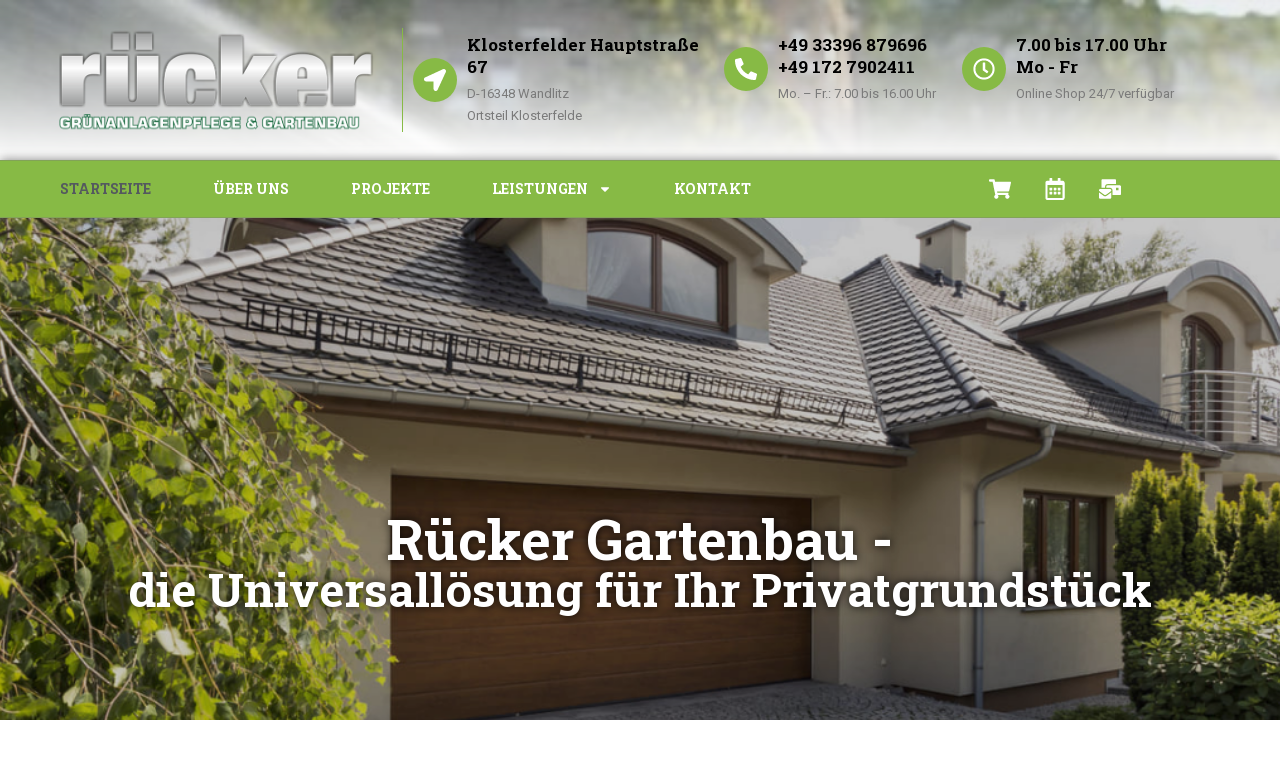

--- FILE ---
content_type: text/html; charset=UTF-8
request_url: http://gartenbau-wandlitz.de/
body_size: 24321
content:
<!DOCTYPE html>
<html lang="de">
<head>
	<meta charset="UTF-8">
		<title>Rücker Familienunternehmen  &#8211; Gartenbau für die Großgemeinde Wandlitz </title>
<meta name='robots' content='max-image-preview:large' />
<link rel="alternate" type="application/rss+xml" title="Rücker Familienunternehmen  &raquo; Feed" href="http://gartenbau-wandlitz.de/feed/" />
<link rel="alternate" type="application/rss+xml" title="Rücker Familienunternehmen  &raquo; Kommentar-Feed" href="http://gartenbau-wandlitz.de/comments/feed/" />
<link rel="alternate" title="oEmbed (JSON)" type="application/json+oembed" href="http://gartenbau-wandlitz.de/wp-json/oembed/1.0/embed?url=http%3A%2F%2Fgartenbau-wandlitz.de%2F" />
<link rel="alternate" title="oEmbed (XML)" type="text/xml+oembed" href="http://gartenbau-wandlitz.de/wp-json/oembed/1.0/embed?url=http%3A%2F%2Fgartenbau-wandlitz.de%2F&#038;format=xml" />
<style id='wp-img-auto-sizes-contain-inline-css'>
img:is([sizes=auto i],[sizes^="auto," i]){contain-intrinsic-size:3000px 1500px}
/*# sourceURL=wp-img-auto-sizes-contain-inline-css */
</style>
<style id='wp-emoji-styles-inline-css'>

	img.wp-smiley, img.emoji {
		display: inline !important;
		border: none !important;
		box-shadow: none !important;
		height: 1em !important;
		width: 1em !important;
		margin: 0 0.07em !important;
		vertical-align: -0.1em !important;
		background: none !important;
		padding: 0 !important;
	}
/*# sourceURL=wp-emoji-styles-inline-css */
</style>
<link rel='stylesheet' id='wp-block-library-css' href='http://gartenbau-wandlitz.de/wp-includes/css/dist/block-library/style.min.css?ver=6.9' media='all' />
<style id='global-styles-inline-css'>
:root{--wp--preset--aspect-ratio--square: 1;--wp--preset--aspect-ratio--4-3: 4/3;--wp--preset--aspect-ratio--3-4: 3/4;--wp--preset--aspect-ratio--3-2: 3/2;--wp--preset--aspect-ratio--2-3: 2/3;--wp--preset--aspect-ratio--16-9: 16/9;--wp--preset--aspect-ratio--9-16: 9/16;--wp--preset--color--black: #000000;--wp--preset--color--cyan-bluish-gray: #abb8c3;--wp--preset--color--white: #FFFFFF;--wp--preset--color--pale-pink: #f78da7;--wp--preset--color--vivid-red: #cf2e2e;--wp--preset--color--luminous-vivid-orange: #ff6900;--wp--preset--color--luminous-vivid-amber: #fcb900;--wp--preset--color--light-green-cyan: #7bdcb5;--wp--preset--color--vivid-green-cyan: #00d084;--wp--preset--color--pale-cyan-blue: #8ed1fc;--wp--preset--color--vivid-cyan-blue: #0693e3;--wp--preset--color--vivid-purple: #9b51e0;--wp--preset--color--dark-gray: #28303D;--wp--preset--color--gray: #39414D;--wp--preset--color--green: #D1E4DD;--wp--preset--color--blue: #D1DFE4;--wp--preset--color--purple: #D1D1E4;--wp--preset--color--red: #E4D1D1;--wp--preset--color--orange: #E4DAD1;--wp--preset--color--yellow: #EEEADD;--wp--preset--gradient--vivid-cyan-blue-to-vivid-purple: linear-gradient(135deg,rgb(6,147,227) 0%,rgb(155,81,224) 100%);--wp--preset--gradient--light-green-cyan-to-vivid-green-cyan: linear-gradient(135deg,rgb(122,220,180) 0%,rgb(0,208,130) 100%);--wp--preset--gradient--luminous-vivid-amber-to-luminous-vivid-orange: linear-gradient(135deg,rgb(252,185,0) 0%,rgb(255,105,0) 100%);--wp--preset--gradient--luminous-vivid-orange-to-vivid-red: linear-gradient(135deg,rgb(255,105,0) 0%,rgb(207,46,46) 100%);--wp--preset--gradient--very-light-gray-to-cyan-bluish-gray: linear-gradient(135deg,rgb(238,238,238) 0%,rgb(169,184,195) 100%);--wp--preset--gradient--cool-to-warm-spectrum: linear-gradient(135deg,rgb(74,234,220) 0%,rgb(151,120,209) 20%,rgb(207,42,186) 40%,rgb(238,44,130) 60%,rgb(251,105,98) 80%,rgb(254,248,76) 100%);--wp--preset--gradient--blush-light-purple: linear-gradient(135deg,rgb(255,206,236) 0%,rgb(152,150,240) 100%);--wp--preset--gradient--blush-bordeaux: linear-gradient(135deg,rgb(254,205,165) 0%,rgb(254,45,45) 50%,rgb(107,0,62) 100%);--wp--preset--gradient--luminous-dusk: linear-gradient(135deg,rgb(255,203,112) 0%,rgb(199,81,192) 50%,rgb(65,88,208) 100%);--wp--preset--gradient--pale-ocean: linear-gradient(135deg,rgb(255,245,203) 0%,rgb(182,227,212) 50%,rgb(51,167,181) 100%);--wp--preset--gradient--electric-grass: linear-gradient(135deg,rgb(202,248,128) 0%,rgb(113,206,126) 100%);--wp--preset--gradient--midnight: linear-gradient(135deg,rgb(2,3,129) 0%,rgb(40,116,252) 100%);--wp--preset--gradient--purple-to-yellow: linear-gradient(160deg, #D1D1E4 0%, #EEEADD 100%);--wp--preset--gradient--yellow-to-purple: linear-gradient(160deg, #EEEADD 0%, #D1D1E4 100%);--wp--preset--gradient--green-to-yellow: linear-gradient(160deg, #D1E4DD 0%, #EEEADD 100%);--wp--preset--gradient--yellow-to-green: linear-gradient(160deg, #EEEADD 0%, #D1E4DD 100%);--wp--preset--gradient--red-to-yellow: linear-gradient(160deg, #E4D1D1 0%, #EEEADD 100%);--wp--preset--gradient--yellow-to-red: linear-gradient(160deg, #EEEADD 0%, #E4D1D1 100%);--wp--preset--gradient--purple-to-red: linear-gradient(160deg, #D1D1E4 0%, #E4D1D1 100%);--wp--preset--gradient--red-to-purple: linear-gradient(160deg, #E4D1D1 0%, #D1D1E4 100%);--wp--preset--font-size--small: 18px;--wp--preset--font-size--medium: 20px;--wp--preset--font-size--large: 24px;--wp--preset--font-size--x-large: 42px;--wp--preset--font-size--extra-small: 16px;--wp--preset--font-size--normal: 20px;--wp--preset--font-size--extra-large: 40px;--wp--preset--font-size--huge: 96px;--wp--preset--font-size--gigantic: 144px;--wp--preset--spacing--20: 0.44rem;--wp--preset--spacing--30: 0.67rem;--wp--preset--spacing--40: 1rem;--wp--preset--spacing--50: 1.5rem;--wp--preset--spacing--60: 2.25rem;--wp--preset--spacing--70: 3.38rem;--wp--preset--spacing--80: 5.06rem;--wp--preset--shadow--natural: 6px 6px 9px rgba(0, 0, 0, 0.2);--wp--preset--shadow--deep: 12px 12px 50px rgba(0, 0, 0, 0.4);--wp--preset--shadow--sharp: 6px 6px 0px rgba(0, 0, 0, 0.2);--wp--preset--shadow--outlined: 6px 6px 0px -3px rgb(255, 255, 255), 6px 6px rgb(0, 0, 0);--wp--preset--shadow--crisp: 6px 6px 0px rgb(0, 0, 0);}:where(.is-layout-flex){gap: 0.5em;}:where(.is-layout-grid){gap: 0.5em;}body .is-layout-flex{display: flex;}.is-layout-flex{flex-wrap: wrap;align-items: center;}.is-layout-flex > :is(*, div){margin: 0;}body .is-layout-grid{display: grid;}.is-layout-grid > :is(*, div){margin: 0;}:where(.wp-block-columns.is-layout-flex){gap: 2em;}:where(.wp-block-columns.is-layout-grid){gap: 2em;}:where(.wp-block-post-template.is-layout-flex){gap: 1.25em;}:where(.wp-block-post-template.is-layout-grid){gap: 1.25em;}.has-black-color{color: var(--wp--preset--color--black) !important;}.has-cyan-bluish-gray-color{color: var(--wp--preset--color--cyan-bluish-gray) !important;}.has-white-color{color: var(--wp--preset--color--white) !important;}.has-pale-pink-color{color: var(--wp--preset--color--pale-pink) !important;}.has-vivid-red-color{color: var(--wp--preset--color--vivid-red) !important;}.has-luminous-vivid-orange-color{color: var(--wp--preset--color--luminous-vivid-orange) !important;}.has-luminous-vivid-amber-color{color: var(--wp--preset--color--luminous-vivid-amber) !important;}.has-light-green-cyan-color{color: var(--wp--preset--color--light-green-cyan) !important;}.has-vivid-green-cyan-color{color: var(--wp--preset--color--vivid-green-cyan) !important;}.has-pale-cyan-blue-color{color: var(--wp--preset--color--pale-cyan-blue) !important;}.has-vivid-cyan-blue-color{color: var(--wp--preset--color--vivid-cyan-blue) !important;}.has-vivid-purple-color{color: var(--wp--preset--color--vivid-purple) !important;}.has-black-background-color{background-color: var(--wp--preset--color--black) !important;}.has-cyan-bluish-gray-background-color{background-color: var(--wp--preset--color--cyan-bluish-gray) !important;}.has-white-background-color{background-color: var(--wp--preset--color--white) !important;}.has-pale-pink-background-color{background-color: var(--wp--preset--color--pale-pink) !important;}.has-vivid-red-background-color{background-color: var(--wp--preset--color--vivid-red) !important;}.has-luminous-vivid-orange-background-color{background-color: var(--wp--preset--color--luminous-vivid-orange) !important;}.has-luminous-vivid-amber-background-color{background-color: var(--wp--preset--color--luminous-vivid-amber) !important;}.has-light-green-cyan-background-color{background-color: var(--wp--preset--color--light-green-cyan) !important;}.has-vivid-green-cyan-background-color{background-color: var(--wp--preset--color--vivid-green-cyan) !important;}.has-pale-cyan-blue-background-color{background-color: var(--wp--preset--color--pale-cyan-blue) !important;}.has-vivid-cyan-blue-background-color{background-color: var(--wp--preset--color--vivid-cyan-blue) !important;}.has-vivid-purple-background-color{background-color: var(--wp--preset--color--vivid-purple) !important;}.has-black-border-color{border-color: var(--wp--preset--color--black) !important;}.has-cyan-bluish-gray-border-color{border-color: var(--wp--preset--color--cyan-bluish-gray) !important;}.has-white-border-color{border-color: var(--wp--preset--color--white) !important;}.has-pale-pink-border-color{border-color: var(--wp--preset--color--pale-pink) !important;}.has-vivid-red-border-color{border-color: var(--wp--preset--color--vivid-red) !important;}.has-luminous-vivid-orange-border-color{border-color: var(--wp--preset--color--luminous-vivid-orange) !important;}.has-luminous-vivid-amber-border-color{border-color: var(--wp--preset--color--luminous-vivid-amber) !important;}.has-light-green-cyan-border-color{border-color: var(--wp--preset--color--light-green-cyan) !important;}.has-vivid-green-cyan-border-color{border-color: var(--wp--preset--color--vivid-green-cyan) !important;}.has-pale-cyan-blue-border-color{border-color: var(--wp--preset--color--pale-cyan-blue) !important;}.has-vivid-cyan-blue-border-color{border-color: var(--wp--preset--color--vivid-cyan-blue) !important;}.has-vivid-purple-border-color{border-color: var(--wp--preset--color--vivid-purple) !important;}.has-vivid-cyan-blue-to-vivid-purple-gradient-background{background: var(--wp--preset--gradient--vivid-cyan-blue-to-vivid-purple) !important;}.has-light-green-cyan-to-vivid-green-cyan-gradient-background{background: var(--wp--preset--gradient--light-green-cyan-to-vivid-green-cyan) !important;}.has-luminous-vivid-amber-to-luminous-vivid-orange-gradient-background{background: var(--wp--preset--gradient--luminous-vivid-amber-to-luminous-vivid-orange) !important;}.has-luminous-vivid-orange-to-vivid-red-gradient-background{background: var(--wp--preset--gradient--luminous-vivid-orange-to-vivid-red) !important;}.has-very-light-gray-to-cyan-bluish-gray-gradient-background{background: var(--wp--preset--gradient--very-light-gray-to-cyan-bluish-gray) !important;}.has-cool-to-warm-spectrum-gradient-background{background: var(--wp--preset--gradient--cool-to-warm-spectrum) !important;}.has-blush-light-purple-gradient-background{background: var(--wp--preset--gradient--blush-light-purple) !important;}.has-blush-bordeaux-gradient-background{background: var(--wp--preset--gradient--blush-bordeaux) !important;}.has-luminous-dusk-gradient-background{background: var(--wp--preset--gradient--luminous-dusk) !important;}.has-pale-ocean-gradient-background{background: var(--wp--preset--gradient--pale-ocean) !important;}.has-electric-grass-gradient-background{background: var(--wp--preset--gradient--electric-grass) !important;}.has-midnight-gradient-background{background: var(--wp--preset--gradient--midnight) !important;}.has-small-font-size{font-size: var(--wp--preset--font-size--small) !important;}.has-medium-font-size{font-size: var(--wp--preset--font-size--medium) !important;}.has-large-font-size{font-size: var(--wp--preset--font-size--large) !important;}.has-x-large-font-size{font-size: var(--wp--preset--font-size--x-large) !important;}
/*# sourceURL=global-styles-inline-css */
</style>

<style id='classic-theme-styles-inline-css'>
/*! This file is auto-generated */
.wp-block-button__link{color:#fff;background-color:#32373c;border-radius:9999px;box-shadow:none;text-decoration:none;padding:calc(.667em + 2px) calc(1.333em + 2px);font-size:1.125em}.wp-block-file__button{background:#32373c;color:#fff;text-decoration:none}
/*# sourceURL=/wp-includes/css/classic-themes.min.css */
</style>
<link rel='stylesheet' id='twenty-twenty-one-style-css' href='http://gartenbau-wandlitz.de/wp-content/themes/twentytwentyone/style.css?ver=1.6' media='all' />
<link rel='stylesheet' id='twenty-twenty-one-print-style-css' href='http://gartenbau-wandlitz.de/wp-content/themes/twentytwentyone/assets/css/print.css?ver=1.6' media='print' />
<link rel='stylesheet' id='elementor-lazyload-css' href='http://gartenbau-wandlitz.de/wp-content/plugins/elementor/assets/css/modules/lazyload/frontend.min.css?ver=3.14.1' media='all' />
<link rel='stylesheet' id='elementor-frontend-css' href='http://gartenbau-wandlitz.de/wp-content/plugins/elementor/assets/css/frontend-lite.min.css?ver=3.14.1' media='all' />
<link rel='stylesheet' id='swiper-css' href='http://gartenbau-wandlitz.de/wp-content/plugins/elementor/assets/lib/swiper/v8/css/swiper.min.css?ver=8.4.5' media='all' />
<link rel='stylesheet' id='elementor-post-7-css' href='http://gartenbau-wandlitz.de/wp-content/uploads/elementor/css/post-7.css?ver=1688924097' media='all' />
<link rel='stylesheet' id='elementor-pro-css' href='http://gartenbau-wandlitz.de/wp-content/plugins/elementor-pro/assets/css/frontend-lite.min.css?ver=3.14.1' media='all' />
<link rel='stylesheet' id='elementor-global-css' href='http://gartenbau-wandlitz.de/wp-content/uploads/elementor/css/global.css?ver=1688924045' media='all' />
<link rel='stylesheet' id='elementor-post-9-css' href='http://gartenbau-wandlitz.de/wp-content/uploads/elementor/css/post-9.css?ver=1688980713' media='all' />
<link rel='stylesheet' id='google-fonts-1-css' href='https://fonts.googleapis.com/css?family=Roboto%3A100%2C100italic%2C200%2C200italic%2C300%2C300italic%2C400%2C400italic%2C500%2C500italic%2C600%2C600italic%2C700%2C700italic%2C800%2C800italic%2C900%2C900italic%7CRoboto+Slab%3A100%2C100italic%2C200%2C200italic%2C300%2C300italic%2C400%2C400italic%2C500%2C500italic%2C600%2C600italic%2C700%2C700italic%2C800%2C800italic%2C900%2C900italic%7CProza+Libre%3A100%2C100italic%2C200%2C200italic%2C300%2C300italic%2C400%2C400italic%2C500%2C500italic%2C600%2C600italic%2C700%2C700italic%2C800%2C800italic%2C900%2C900italic%7CSource+Sans+Pro%3A100%2C100italic%2C200%2C200italic%2C300%2C300italic%2C400%2C400italic%2C500%2C500italic%2C600%2C600italic%2C700%2C700italic%2C800%2C800italic%2C900%2C900italic%7CMontserrat%3A100%2C100italic%2C200%2C200italic%2C300%2C300italic%2C400%2C400italic%2C500%2C500italic%2C600%2C600italic%2C700%2C700italic%2C800%2C800italic%2C900%2C900italic%7CMontserrat+Subrayada%3A100%2C100italic%2C200%2C200italic%2C300%2C300italic%2C400%2C400italic%2C500%2C500italic%2C600%2C600italic%2C700%2C700italic%2C800%2C800italic%2C900%2C900italic&#038;display=swap&#038;ver=6.9' media='all' />
<link rel="preconnect" href="https://fonts.gstatic.com/" crossorigin><link rel="https://api.w.org/" href="http://gartenbau-wandlitz.de/wp-json/" /><link rel="alternate" title="JSON" type="application/json" href="http://gartenbau-wandlitz.de/wp-json/wp/v2/pages/9" /><link rel="EditURI" type="application/rsd+xml" title="RSD" href="http://gartenbau-wandlitz.de/xmlrpc.php?rsd" />
<meta name="generator" content="WordPress 6.9" />
<link rel="canonical" href="http://gartenbau-wandlitz.de/" />
<link rel='shortlink' href='http://gartenbau-wandlitz.de/' />
<meta name="generator" content="Elementor 3.14.1; features: e_dom_optimization, e_optimized_assets_loading, e_optimized_css_loading, e_font_icon_svg, a11y_improvements, additional_custom_breakpoints; settings: css_print_method-external, google_font-enabled, font_display-swap">
<link rel="icon" href="http://gartenbau-wandlitz.de/wp-content/uploads/2023/07/logo-1-150x150.png" sizes="32x32" />
<link rel="icon" href="http://gartenbau-wandlitz.de/wp-content/uploads/2023/07/logo-1.png" sizes="192x192" />
<link rel="apple-touch-icon" href="http://gartenbau-wandlitz.de/wp-content/uploads/2023/07/logo-1.png" />
<meta name="msapplication-TileImage" content="http://gartenbau-wandlitz.de/wp-content/uploads/2023/07/logo-1.png" />
	<meta name="viewport" content="width=device-width, initial-scale=1.0, viewport-fit=cover" /><link rel='stylesheet' id='flatpickr-css' href='http://gartenbau-wandlitz.de/wp-content/plugins/elementor/assets/lib/flatpickr/flatpickr.min.css?ver=4.1.4' media='all' />
<link rel='stylesheet' id='e-animations-css' href='http://gartenbau-wandlitz.de/wp-content/plugins/elementor/assets/lib/animations/animations.min.css?ver=3.14.1' media='all' />
</head>
<body class="home wp-singular page-template page-template-elementor_canvas page page-id-9 wp-custom-logo wp-embed-responsive wp-theme-twentytwentyone is-light-theme no-js singular no-widgets e-lazyload elementor-default elementor-template-canvas elementor-kit-7 elementor-page elementor-page-9">
			<div data-elementor-type="wp-page" data-elementor-id="9" class="elementor elementor-9" data-elementor-post-type="page">
									<section class="elementor-section elementor-top-section elementor-element elementor-element-2e0c064d elementor-section-height-min-height elementor-section-content-middle elementor-section-boxed elementor-section-height-default elementor-section-items-middle" data-id="2e0c064d" data-element_type="section" data-settings="{&quot;background_background&quot;:&quot;gradient&quot;}">
						<div class="elementor-container elementor-column-gap-no">
					<div class="elementor-column elementor-col-50 elementor-top-column elementor-element elementor-element-65f3f4da" data-id="65f3f4da" data-element_type="column">
			<div class="elementor-widget-wrap elementor-element-populated">
								<div class="elementor-element elementor-element-729fbec elementor-widget elementor-widget-image" data-id="729fbec" data-element_type="widget" data-widget_type="image.default">
				<div class="elementor-widget-container">
			<style>/*! elementor - v3.14.0 - 26-06-2023 */
.elementor-widget-image{text-align:center}.elementor-widget-image a{display:inline-block}.elementor-widget-image a img[src$=".svg"]{width:48px}.elementor-widget-image img{vertical-align:middle;display:inline-block}</style>												<img fetchpriority="high" decoding="async" width="750" height="223" src="http://gartenbau-wandlitz.de/wp-content/uploads/2023/07/logo-1.png" class="attachment-large size-large wp-image-55" alt="" srcset="http://gartenbau-wandlitz.de/wp-content/uploads/2023/07/logo-1.png 775w, http://gartenbau-wandlitz.de/wp-content/uploads/2023/07/logo-1-300x89.png 300w, http://gartenbau-wandlitz.de/wp-content/uploads/2023/07/logo-1-768x228.png 768w" sizes="(max-width: 750px) 100vw, 750px" style="width:100%;height:29.68%;max-width:775px" />															</div>
				</div>
					</div>
		</div>
				<div class="elementor-column elementor-col-50 elementor-top-column elementor-element elementor-element-6cfa239c" data-id="6cfa239c" data-element_type="column">
			<div class="elementor-widget-wrap elementor-element-populated">
								<section class="elementor-section elementor-inner-section elementor-element elementor-element-6669ae81 elementor-hidden-phone elementor-section-boxed elementor-section-height-default elementor-section-height-default" data-id="6669ae81" data-element_type="section">
						<div class="elementor-container elementor-column-gap-default">
					<div class="elementor-column elementor-col-33 elementor-inner-column elementor-element elementor-element-38ef05d3" data-id="38ef05d3" data-element_type="column">
			<div class="elementor-widget-wrap elementor-element-populated">
								<div class="elementor-element elementor-element-6d50b925 elementor-position-left elementor-vertical-align-middle elementor-view-stacked elementor-shape-circle elementor-mobile-position-top elementor-widget elementor-widget-icon-box" data-id="6d50b925" data-element_type="widget" data-widget_type="icon-box.default">
				<div class="elementor-widget-container">
			<link rel="stylesheet" href="https://gartenbau-wandlitz.de/wp-content/plugins/elementor/assets/css/widget-icon-box.min.css">		<div class="elementor-icon-box-wrapper">
						<div class="elementor-icon-box-icon">
				<span class="elementor-icon elementor-animation-" >
				<svg aria-hidden="true" class="e-font-icon-svg e-fas-location-arrow" viewBox="0 0 512 512" xmlns="http://www.w3.org/2000/svg"><path d="M444.52 3.52L28.74 195.42c-47.97 22.39-31.98 92.75 19.19 92.75h175.91v175.91c0 51.17 70.36 67.17 92.75 19.19l191.9-415.78c15.99-38.39-25.59-79.97-63.97-63.97z"></path></svg>				</span>
			</div>
						<div class="elementor-icon-box-content">
				<h3 class="elementor-icon-box-title">
					<span  >
						Klosterfelder Hauptstraße 67					</span>
				</h3>
									<p class="elementor-icon-box-description">
						D-16348 Wandlitz <br>
Ortsteil Klosterfelde					</p>
							</div>
		</div>
				</div>
				</div>
					</div>
		</div>
				<div class="elementor-column elementor-col-33 elementor-inner-column elementor-element elementor-element-53cd284a" data-id="53cd284a" data-element_type="column">
			<div class="elementor-widget-wrap elementor-element-populated">
								<div class="elementor-element elementor-element-427dd520 elementor-position-left elementor-vertical-align-middle elementor-view-stacked elementor-shape-circle elementor-mobile-position-top elementor-widget elementor-widget-icon-box" data-id="427dd520" data-element_type="widget" data-widget_type="icon-box.default">
				<div class="elementor-widget-container">
					<div class="elementor-icon-box-wrapper">
						<div class="elementor-icon-box-icon">
				<span class="elementor-icon elementor-animation-" >
				<svg aria-hidden="true" class="e-font-icon-svg e-fas-phone-alt" viewBox="0 0 512 512" xmlns="http://www.w3.org/2000/svg"><path d="M497.39 361.8l-112-48a24 24 0 0 0-28 6.9l-49.6 60.6A370.66 370.66 0 0 1 130.6 204.11l60.6-49.6a23.94 23.94 0 0 0 6.9-28l-48-112A24.16 24.16 0 0 0 122.6.61l-104 24A24 24 0 0 0 0 48c0 256.5 207.9 464 464 464a24 24 0 0 0 23.4-18.6l24-104a24.29 24.29 0 0 0-14.01-27.6z"></path></svg>				</span>
			</div>
						<div class="elementor-icon-box-content">
				<h3 class="elementor-icon-box-title">
					<span  >
						+49 33396 879696 <br> +49 172 7902411					</span>
				</h3>
									<p class="elementor-icon-box-description">
						Mo. – Fr.: 7.00 bis 16.00 Uhr					</p>
							</div>
		</div>
				</div>
				</div>
					</div>
		</div>
				<div class="elementor-column elementor-col-33 elementor-inner-column elementor-element elementor-element-b0a9b7e" data-id="b0a9b7e" data-element_type="column">
			<div class="elementor-widget-wrap elementor-element-populated">
								<div class="elementor-element elementor-element-1bdc7494 elementor-position-left elementor-vertical-align-middle elementor-view-stacked elementor-shape-circle elementor-mobile-position-top elementor-widget elementor-widget-icon-box" data-id="1bdc7494" data-element_type="widget" data-widget_type="icon-box.default">
				<div class="elementor-widget-container">
					<div class="elementor-icon-box-wrapper">
						<div class="elementor-icon-box-icon">
				<span class="elementor-icon elementor-animation-" >
				<svg aria-hidden="true" class="e-font-icon-svg e-far-clock" viewBox="0 0 512 512" xmlns="http://www.w3.org/2000/svg"><path d="M256 8C119 8 8 119 8 256s111 248 248 248 248-111 248-248S393 8 256 8zm0 448c-110.5 0-200-89.5-200-200S145.5 56 256 56s200 89.5 200 200-89.5 200-200 200zm61.8-104.4l-84.9-61.7c-3.1-2.3-4.9-5.9-4.9-9.7V116c0-6.6 5.4-12 12-12h32c6.6 0 12 5.4 12 12v141.7l66.8 48.6c5.4 3.9 6.5 11.4 2.6 16.8L334.6 349c-3.9 5.3-11.4 6.5-16.8 2.6z"></path></svg>				</span>
			</div>
						<div class="elementor-icon-box-content">
				<h3 class="elementor-icon-box-title">
					<span  >
						7.00 bis 17.00 Uhr <br> Mo - Fr					</span>
				</h3>
									<p class="elementor-icon-box-description">
						Online Shop 24/7 verfügbar 					</p>
							</div>
		</div>
				</div>
				</div>
					</div>
		</div>
							</div>
		</section>
					</div>
		</div>
							</div>
		</section>
				<nav class="elementor-section elementor-top-section elementor-element elementor-element-dd637ee elementor-section-content-middle elementor-section-boxed elementor-section-height-default elementor-section-height-default" data-id="dd637ee" data-element_type="section" data-settings="{&quot;background_background&quot;:&quot;classic&quot;,&quot;sticky&quot;:&quot;top&quot;,&quot;sticky_on&quot;:[&quot;desktop&quot;,&quot;tablet&quot;,&quot;mobile&quot;],&quot;sticky_offset&quot;:0,&quot;sticky_effects_offset&quot;:0}">
						<div class="elementor-container elementor-column-gap-no">
					<div class="elementor-column elementor-col-50 elementor-top-column elementor-element elementor-element-686ba640" data-id="686ba640" data-element_type="column">
			<div class="elementor-widget-wrap elementor-element-populated">
								<div class="elementor-element elementor-element-12102b5f elementor-nav-menu--stretch elementor-nav-menu__align-left elementor-nav-menu--dropdown-tablet elementor-nav-menu__text-align-aside elementor-nav-menu--toggle elementor-nav-menu--burger elementor-widget elementor-widget-nav-menu" data-id="12102b5f" data-element_type="widget" data-settings="{&quot;full_width&quot;:&quot;stretch&quot;,&quot;layout&quot;:&quot;horizontal&quot;,&quot;submenu_icon&quot;:{&quot;value&quot;:&quot;&lt;svg class=\&quot;e-font-icon-svg e-fas-caret-down\&quot; viewBox=\&quot;0 0 320 512\&quot; xmlns=\&quot;http:\/\/www.w3.org\/2000\/svg\&quot;&gt;&lt;path d=\&quot;M31.3 192h257.3c17.8 0 26.7 21.5 14.1 34.1L174.1 354.8c-7.8 7.8-20.5 7.8-28.3 0L17.2 226.1C4.6 213.5 13.5 192 31.3 192z\&quot;&gt;&lt;\/path&gt;&lt;\/svg&gt;&quot;,&quot;library&quot;:&quot;fa-solid&quot;},&quot;toggle&quot;:&quot;burger&quot;}" data-widget_type="nav-menu.default">
				<div class="elementor-widget-container">
			<link rel="stylesheet" href="https://gartenbau-wandlitz.de/wp-content/plugins/elementor-pro/assets/css/widget-nav-menu.min.css">			<nav class="elementor-nav-menu--main elementor-nav-menu__container elementor-nav-menu--layout-horizontal e--pointer-framed e--animation-draw">
				<ul id="menu-1-12102b5f" class="elementor-nav-menu"><li class="menu-item menu-item-type-post_type menu-item-object-page menu-item-home current-menu-item page_item page-item-9 current_page_item menu-item-46"><a href="http://gartenbau-wandlitz.de/" aria-current="page" class="elementor-item elementor-item-active">Startseite</a></li>
<li class="menu-item menu-item-type-post_type menu-item-object-page menu-item-42"><a href="http://gartenbau-wandlitz.de/ueber-uns/" class="elementor-item">Über uns</a></li>
<li class="menu-item menu-item-type-post_type menu-item-object-page menu-item-43"><a href="http://gartenbau-wandlitz.de/projekte/" class="elementor-item">Projekte</a></li>
<li class="menu-item menu-item-type-post_type menu-item-object-page menu-item-has-children menu-item-44"><a href="http://gartenbau-wandlitz.de/leistungen/" class="elementor-item">Leistungen</a><button class="sub-menu-toggle" aria-expanded="false" onClick="twentytwentyoneExpandSubMenu(this)"><span class="icon-plus"><svg class="svg-icon" width="18" height="18" aria-hidden="true" role="img" focusable="false" viewBox="0 0 24 24" fill="none" xmlns="http://www.w3.org/2000/svg"><path fill-rule="evenodd" clip-rule="evenodd" d="M18 11.2h-5.2V6h-1.6v5.2H6v1.6h5.2V18h1.6v-5.2H18z" fill="currentColor"/></svg></span><span class="icon-minus"><svg class="svg-icon" width="18" height="18" aria-hidden="true" role="img" focusable="false" viewBox="0 0 24 24" fill="none" xmlns="http://www.w3.org/2000/svg"><path fill-rule="evenodd" clip-rule="evenodd" d="M6 11h12v2H6z" fill="currentColor"/></svg></span><span class="screen-reader-text">Menü öffnen</span></button>
<ul class="sub-menu elementor-nav-menu--dropdown">
	<li class="menu-item menu-item-type-post_type menu-item-object-page menu-item-47"><a href="http://gartenbau-wandlitz.de/maehautomation-und-beregnungstechnik/" class="elementor-sub-item">Mähautomation und Beregnungstechnik</a></li>
	<li class="menu-item menu-item-type-post_type menu-item-object-page menu-item-48"><a href="http://gartenbau-wandlitz.de/garten-und-landschaftsbau/" class="elementor-sub-item">Garten- und Landschaftsbau</a></li>
</ul>
</li>
<li class="menu-item menu-item-type-post_type menu-item-object-page menu-item-45"><a href="http://gartenbau-wandlitz.de/kontakt/" class="elementor-item">Kontakt</a></li>
</ul>			</nav>
					<div class="elementor-menu-toggle" role="button" tabindex="0" aria-label="Menu Toggle" aria-expanded="false">
			<svg aria-hidden="true" role="presentation" class="elementor-menu-toggle__icon--open e-font-icon-svg e-eicon-menu-bar" viewBox="0 0 1000 1000" xmlns="http://www.w3.org/2000/svg"><path d="M104 333H896C929 333 958 304 958 271S929 208 896 208H104C71 208 42 237 42 271S71 333 104 333ZM104 583H896C929 583 958 554 958 521S929 458 896 458H104C71 458 42 487 42 521S71 583 104 583ZM104 833H896C929 833 958 804 958 771S929 708 896 708H104C71 708 42 737 42 771S71 833 104 833Z"></path></svg><svg aria-hidden="true" role="presentation" class="elementor-menu-toggle__icon--close e-font-icon-svg e-eicon-close" viewBox="0 0 1000 1000" xmlns="http://www.w3.org/2000/svg"><path d="M742 167L500 408 258 167C246 154 233 150 217 150 196 150 179 158 167 167 154 179 150 196 150 212 150 229 154 242 171 254L408 500 167 742C138 771 138 800 167 829 196 858 225 858 254 829L496 587 738 829C750 842 767 846 783 846 800 846 817 842 829 829 842 817 846 804 846 783 846 767 842 750 829 737L588 500 833 258C863 229 863 200 833 171 804 137 775 137 742 167Z"></path></svg>			<span class="elementor-screen-only">Menü</span>
		</div>
					<nav class="elementor-nav-menu--dropdown elementor-nav-menu__container" aria-hidden="true">
				<ul id="menu-2-12102b5f" class="elementor-nav-menu"><li class="menu-item menu-item-type-post_type menu-item-object-page menu-item-home current-menu-item page_item page-item-9 current_page_item menu-item-46"><a href="http://gartenbau-wandlitz.de/" aria-current="page" class="elementor-item elementor-item-active" tabindex="-1">Startseite</a></li>
<li class="menu-item menu-item-type-post_type menu-item-object-page menu-item-42"><a href="http://gartenbau-wandlitz.de/ueber-uns/" class="elementor-item" tabindex="-1">Über uns</a></li>
<li class="menu-item menu-item-type-post_type menu-item-object-page menu-item-43"><a href="http://gartenbau-wandlitz.de/projekte/" class="elementor-item" tabindex="-1">Projekte</a></li>
<li class="menu-item menu-item-type-post_type menu-item-object-page menu-item-has-children menu-item-44"><a href="http://gartenbau-wandlitz.de/leistungen/" class="elementor-item" tabindex="-1">Leistungen</a><button class="sub-menu-toggle" aria-expanded="false" onClick="twentytwentyoneExpandSubMenu(this)"><span class="icon-plus"><svg class="svg-icon" width="18" height="18" aria-hidden="true" role="img" focusable="false" viewBox="0 0 24 24" fill="none" xmlns="http://www.w3.org/2000/svg"><path fill-rule="evenodd" clip-rule="evenodd" d="M18 11.2h-5.2V6h-1.6v5.2H6v1.6h5.2V18h1.6v-5.2H18z" fill="currentColor"/></svg></span><span class="icon-minus"><svg class="svg-icon" width="18" height="18" aria-hidden="true" role="img" focusable="false" viewBox="0 0 24 24" fill="none" xmlns="http://www.w3.org/2000/svg"><path fill-rule="evenodd" clip-rule="evenodd" d="M6 11h12v2H6z" fill="currentColor"/></svg></span><span class="screen-reader-text">Menü öffnen</span></button>
<ul class="sub-menu elementor-nav-menu--dropdown">
	<li class="menu-item menu-item-type-post_type menu-item-object-page menu-item-47"><a href="http://gartenbau-wandlitz.de/maehautomation-und-beregnungstechnik/" class="elementor-sub-item" tabindex="-1">Mähautomation und Beregnungstechnik</a></li>
	<li class="menu-item menu-item-type-post_type menu-item-object-page menu-item-48"><a href="http://gartenbau-wandlitz.de/garten-und-landschaftsbau/" class="elementor-sub-item" tabindex="-1">Garten- und Landschaftsbau</a></li>
</ul>
</li>
<li class="menu-item menu-item-type-post_type menu-item-object-page menu-item-45"><a href="http://gartenbau-wandlitz.de/kontakt/" class="elementor-item" tabindex="-1">Kontakt</a></li>
</ul>			</nav>
				</div>
				</div>
					</div>
		</div>
				<div class="elementor-column elementor-col-50 elementor-top-column elementor-element elementor-element-40a208a0" data-id="40a208a0" data-element_type="column">
			<div class="elementor-widget-wrap elementor-element-populated">
								<div class="elementor-element elementor-element-2ba867bf e-grid-align-left elementor-shape-circle elementor-grid-0 elementor-widget elementor-widget-social-icons" data-id="2ba867bf" data-element_type="widget" data-widget_type="social-icons.default">
				<div class="elementor-widget-container">
			<style>/*! elementor - v3.14.0 - 26-06-2023 */
.elementor-widget-social-icons.elementor-grid-0 .elementor-widget-container,.elementor-widget-social-icons.elementor-grid-mobile-0 .elementor-widget-container,.elementor-widget-social-icons.elementor-grid-tablet-0 .elementor-widget-container{line-height:1;font-size:0}.elementor-widget-social-icons:not(.elementor-grid-0):not(.elementor-grid-tablet-0):not(.elementor-grid-mobile-0) .elementor-grid{display:inline-grid}.elementor-widget-social-icons .elementor-grid{grid-column-gap:var(--grid-column-gap,5px);grid-row-gap:var(--grid-row-gap,5px);grid-template-columns:var(--grid-template-columns);justify-content:var(--justify-content,center);justify-items:var(--justify-content,center)}.elementor-icon.elementor-social-icon{font-size:var(--icon-size,25px);line-height:var(--icon-size,25px);width:calc(var(--icon-size, 25px) + (2 * var(--icon-padding, .5em)));height:calc(var(--icon-size, 25px) + (2 * var(--icon-padding, .5em)))}.elementor-social-icon{--e-social-icon-icon-color:#fff;display:inline-flex;background-color:#69727d;align-items:center;justify-content:center;text-align:center;cursor:pointer}.elementor-social-icon i{color:var(--e-social-icon-icon-color)}.elementor-social-icon svg{fill:var(--e-social-icon-icon-color)}.elementor-social-icon:last-child{margin:0}.elementor-social-icon:hover{opacity:.9;color:#fff}.elementor-social-icon-android{background-color:#a4c639}.elementor-social-icon-apple{background-color:#999}.elementor-social-icon-behance{background-color:#1769ff}.elementor-social-icon-bitbucket{background-color:#205081}.elementor-social-icon-codepen{background-color:#000}.elementor-social-icon-delicious{background-color:#39f}.elementor-social-icon-deviantart{background-color:#05cc47}.elementor-social-icon-digg{background-color:#005be2}.elementor-social-icon-dribbble{background-color:#ea4c89}.elementor-social-icon-elementor{background-color:#d30c5c}.elementor-social-icon-envelope{background-color:#ea4335}.elementor-social-icon-facebook,.elementor-social-icon-facebook-f{background-color:#3b5998}.elementor-social-icon-flickr{background-color:#0063dc}.elementor-social-icon-foursquare{background-color:#2d5be3}.elementor-social-icon-free-code-camp,.elementor-social-icon-freecodecamp{background-color:#006400}.elementor-social-icon-github{background-color:#333}.elementor-social-icon-gitlab{background-color:#e24329}.elementor-social-icon-globe{background-color:#69727d}.elementor-social-icon-google-plus,.elementor-social-icon-google-plus-g{background-color:#dd4b39}.elementor-social-icon-houzz{background-color:#7ac142}.elementor-social-icon-instagram{background-color:#262626}.elementor-social-icon-jsfiddle{background-color:#487aa2}.elementor-social-icon-link{background-color:#818a91}.elementor-social-icon-linkedin,.elementor-social-icon-linkedin-in{background-color:#0077b5}.elementor-social-icon-medium{background-color:#00ab6b}.elementor-social-icon-meetup{background-color:#ec1c40}.elementor-social-icon-mixcloud{background-color:#273a4b}.elementor-social-icon-odnoklassniki{background-color:#f4731c}.elementor-social-icon-pinterest{background-color:#bd081c}.elementor-social-icon-product-hunt{background-color:#da552f}.elementor-social-icon-reddit{background-color:#ff4500}.elementor-social-icon-rss{background-color:#f26522}.elementor-social-icon-shopping-cart{background-color:#4caf50}.elementor-social-icon-skype{background-color:#00aff0}.elementor-social-icon-slideshare{background-color:#0077b5}.elementor-social-icon-snapchat{background-color:#fffc00}.elementor-social-icon-soundcloud{background-color:#f80}.elementor-social-icon-spotify{background-color:#2ebd59}.elementor-social-icon-stack-overflow{background-color:#fe7a15}.elementor-social-icon-steam{background-color:#00adee}.elementor-social-icon-stumbleupon{background-color:#eb4924}.elementor-social-icon-telegram{background-color:#2ca5e0}.elementor-social-icon-thumb-tack{background-color:#1aa1d8}.elementor-social-icon-tripadvisor{background-color:#589442}.elementor-social-icon-tumblr{background-color:#35465c}.elementor-social-icon-twitch{background-color:#6441a5}.elementor-social-icon-twitter{background-color:#1da1f2}.elementor-social-icon-viber{background-color:#665cac}.elementor-social-icon-vimeo{background-color:#1ab7ea}.elementor-social-icon-vk{background-color:#45668e}.elementor-social-icon-weibo{background-color:#dd2430}.elementor-social-icon-weixin{background-color:#31a918}.elementor-social-icon-whatsapp{background-color:#25d366}.elementor-social-icon-wordpress{background-color:#21759b}.elementor-social-icon-xing{background-color:#026466}.elementor-social-icon-yelp{background-color:#af0606}.elementor-social-icon-youtube{background-color:#cd201f}.elementor-social-icon-500px{background-color:#0099e5}.elementor-shape-rounded .elementor-icon.elementor-social-icon{border-radius:10%}.elementor-shape-circle .elementor-icon.elementor-social-icon{border-radius:50%}</style>		<div class="elementor-social-icons-wrapper elementor-grid">
							<span class="elementor-grid-item">
					<a class="elementor-icon elementor-social-icon elementor-social-icon-shopping-cart elementor-repeater-item-320e991" href="https://www.gartenbau-wandlitz.de/shop/" target="_blank">
						<span class="elementor-screen-only">Shopping-cart</span>
						<svg class="e-font-icon-svg e-fas-shopping-cart" viewBox="0 0 576 512" xmlns="http://www.w3.org/2000/svg"><path d="M528.12 301.319l47.273-208C578.806 78.301 567.391 64 551.99 64H159.208l-9.166-44.81C147.758 8.021 137.93 0 126.529 0H24C10.745 0 0 10.745 0 24v16c0 13.255 10.745 24 24 24h69.883l70.248 343.435C147.325 417.1 136 435.222 136 456c0 30.928 25.072 56 56 56s56-25.072 56-56c0-15.674-6.447-29.835-16.824-40h209.647C430.447 426.165 424 440.326 424 456c0 30.928 25.072 56 56 56s56-25.072 56-56c0-22.172-12.888-41.332-31.579-50.405l5.517-24.276c3.413-15.018-8.002-29.319-23.403-29.319H218.117l-6.545-32h293.145c11.206 0 20.92-7.754 23.403-18.681z"></path></svg>					</a>
				</span>
							<span class="elementor-grid-item">
					<a class="elementor-icon elementor-social-icon elementor-social-icon-calendar-alt elementor-repeater-item-cf8f5a4" href="https://www.gartenbau-wandlitz.de/termin/" target="_blank">
						<span class="elementor-screen-only">Calendar-alt</span>
						<svg class="e-font-icon-svg e-far-calendar-alt" viewBox="0 0 448 512" xmlns="http://www.w3.org/2000/svg"><path d="M148 288h-40c-6.6 0-12-5.4-12-12v-40c0-6.6 5.4-12 12-12h40c6.6 0 12 5.4 12 12v40c0 6.6-5.4 12-12 12zm108-12v-40c0-6.6-5.4-12-12-12h-40c-6.6 0-12 5.4-12 12v40c0 6.6 5.4 12 12 12h40c6.6 0 12-5.4 12-12zm96 0v-40c0-6.6-5.4-12-12-12h-40c-6.6 0-12 5.4-12 12v40c0 6.6 5.4 12 12 12h40c6.6 0 12-5.4 12-12zm-96 96v-40c0-6.6-5.4-12-12-12h-40c-6.6 0-12 5.4-12 12v40c0 6.6 5.4 12 12 12h40c6.6 0 12-5.4 12-12zm-96 0v-40c0-6.6-5.4-12-12-12h-40c-6.6 0-12 5.4-12 12v40c0 6.6 5.4 12 12 12h40c6.6 0 12-5.4 12-12zm192 0v-40c0-6.6-5.4-12-12-12h-40c-6.6 0-12 5.4-12 12v40c0 6.6 5.4 12 12 12h40c6.6 0 12-5.4 12-12zm96-260v352c0 26.5-21.5 48-48 48H48c-26.5 0-48-21.5-48-48V112c0-26.5 21.5-48 48-48h48V12c0-6.6 5.4-12 12-12h40c6.6 0 12 5.4 12 12v52h128V12c0-6.6 5.4-12 12-12h40c6.6 0 12 5.4 12 12v52h48c26.5 0 48 21.5 48 48zm-48 346V160H48v298c0 3.3 2.7 6 6 6h340c3.3 0 6-2.7 6-6z"></path></svg>					</a>
				</span>
							<span class="elementor-grid-item">
					<a class="elementor-icon elementor-social-icon elementor-social-icon-mail-bulk elementor-repeater-item-e0b633e" href="mailto:info@gartenbau-wandlitz.de" target="_blank">
						<span class="elementor-screen-only">Mail-bulk</span>
						<svg class="e-font-icon-svg e-fas-mail-bulk" viewBox="0 0 576 512" xmlns="http://www.w3.org/2000/svg"><path d="M160 448c-25.6 0-51.2-22.4-64-32-64-44.8-83.2-60.8-96-70.4V480c0 17.67 14.33 32 32 32h256c17.67 0 32-14.33 32-32V345.6c-12.8 9.6-32 25.6-96 70.4-12.8 9.6-38.4 32-64 32zm128-192H32c-17.67 0-32 14.33-32 32v16c25.6 19.2 22.4 19.2 115.2 86.4 9.6 6.4 28.8 25.6 44.8 25.6s35.2-19.2 44.8-22.4c92.8-67.2 89.6-67.2 115.2-86.4V288c0-17.67-14.33-32-32-32zm256-96H224c-17.67 0-32 14.33-32 32v32h96c33.21 0 60.59 25.42 63.71 57.82l.29-.22V416h192c17.67 0 32-14.33 32-32V192c0-17.67-14.33-32-32-32zm-32 128h-64v-64h64v64zm-352-96c0-35.29 28.71-64 64-64h224V32c0-17.67-14.33-32-32-32H96C78.33 0 64 14.33 64 32v192h96v-32z"></path></svg>					</a>
				</span>
					</div>
				</div>
				</div>
					</div>
		</div>
							</div>
		</nav>
				<section class="elementor-section elementor-top-section elementor-element elementor-element-4eec8a14 elementor-section-height-min-height elementor-section-full_width elementor-section-height-default elementor-section-items-middle" data-id="4eec8a14" data-element_type="section" data-settings="{&quot;background_background&quot;:&quot;slideshow&quot;,&quot;background_slideshow_lazyload&quot;:&quot;yes&quot;,&quot;background_slideshow_ken_burns&quot;:&quot;yes&quot;,&quot;background_slideshow_ken_burns_zoom_direction&quot;:&quot;out&quot;,&quot;shape_divider_bottom&quot;:&quot;arrow&quot;,&quot;shape_divider_bottom_negative&quot;:&quot;yes&quot;,&quot;background_slideshow_gallery&quot;:[{&quot;id&quot;:59,&quot;url&quot;:&quot;http:\/\/gartenbau-wandlitz.de\/wp-content\/uploads\/2023\/07\/detached-house-exterior-with-cobblestone-driveway-2021-08-26-15-44-58-utc.jpg&quot;},{&quot;id&quot;:60,&quot;url&quot;:&quot;http:\/\/gartenbau-wandlitz.de\/wp-content\/uploads\/2023\/07\/garden-2022-11-16-17-05-10-utc.jpg&quot;},{&quot;id&quot;:61,&quot;url&quot;:&quot;http:\/\/gartenbau-wandlitz.de\/wp-content\/uploads\/2023\/07\/modern-house-with-garden-swimming-pool-and-wooden-2021-08-26-18-24-30-utc.jpg&quot;},{&quot;id&quot;:62,&quot;url&quot;:&quot;http:\/\/gartenbau-wandlitz.de\/wp-content\/uploads\/2023\/07\/modern-garden-with-concrete-gazebo-and-swimming-po-2021-08-27-16-15-41-utc-1.jpg&quot;}],&quot;background_slideshow_loop&quot;:&quot;yes&quot;,&quot;background_slideshow_slide_duration&quot;:5000,&quot;background_slideshow_slide_transition&quot;:&quot;fade&quot;,&quot;background_slideshow_transition_duration&quot;:500}">
							<div class="elementor-background-overlay"></div>
						<div class="elementor-shape elementor-shape-bottom" data-negative="true">
			<svg xmlns="http://www.w3.org/2000/svg" viewBox="0 0 700 10" preserveAspectRatio="none">
	<path class="elementor-shape-fill" d="M360 0L350 9.9 340 0 0 0 0 10 700 10 700 0"/>
</svg>		</div>
					<div class="elementor-container elementor-column-gap-default">
					<div class="elementor-column elementor-col-100 elementor-top-column elementor-element elementor-element-60a1edbb" data-id="60a1edbb" data-element_type="column">
			<div class="elementor-widget-wrap elementor-element-populated">
								<section class="elementor-section elementor-inner-section elementor-element elementor-element-4b5a115f elementor-section-boxed elementor-section-height-default elementor-section-height-default" data-id="4b5a115f" data-element_type="section">
						<div class="elementor-container elementor-column-gap-default">
					<div class="elementor-column elementor-col-100 elementor-inner-column elementor-element elementor-element-337dee5d" data-id="337dee5d" data-element_type="column">
			<div class="elementor-widget-wrap elementor-element-populated">
								<div class="elementor-element elementor-element-24980ca3 elementor-widget elementor-widget-heading" data-id="24980ca3" data-element_type="widget" data-widget_type="heading.default">
				<div class="elementor-widget-container">
			<style>/*! elementor - v3.14.0 - 26-06-2023 */
.elementor-heading-title{padding:0;margin:0;line-height:1}.elementor-widget-heading .elementor-heading-title[class*=elementor-size-]>a{color:inherit;font-size:inherit;line-height:inherit}.elementor-widget-heading .elementor-heading-title.elementor-size-small{font-size:15px}.elementor-widget-heading .elementor-heading-title.elementor-size-medium{font-size:19px}.elementor-widget-heading .elementor-heading-title.elementor-size-large{font-size:29px}.elementor-widget-heading .elementor-heading-title.elementor-size-xl{font-size:39px}.elementor-widget-heading .elementor-heading-title.elementor-size-xxl{font-size:59px}</style><h2 class="elementor-heading-title elementor-size-default">Rücker Gartenbau - <br></h2>		</div>
				</div>
				<div class="elementor-element elementor-element-97be511 elementor-widget elementor-widget-heading" data-id="97be511" data-element_type="widget" data-widget_type="heading.default">
				<div class="elementor-widget-container">
			<h2 class="elementor-heading-title elementor-size-default">die Universallösung für Ihr Privatgrundstück </h2>		</div>
				</div>
					</div>
		</div>
							</div>
		</section>
					</div>
		</div>
							</div>
		</section>
				<section class="elementor-section elementor-top-section elementor-element elementor-element-62f0fdc8 elementor-section-content-middle elementor-section-boxed elementor-section-height-default elementor-section-height-default" data-id="62f0fdc8" data-element_type="section" data-settings="{&quot;background_background&quot;:&quot;classic&quot;}">
						<div class="elementor-container elementor-column-gap-wide">
					<div class="elementor-column elementor-col-50 elementor-top-column elementor-element elementor-element-2d46381e" data-id="2d46381e" data-element_type="column" data-settings="{&quot;background_background&quot;:&quot;classic&quot;}">
			<div class="elementor-widget-wrap elementor-element-populated">
								<div class="elementor-element elementor-element-1ad85a90 elementor-widget elementor-widget-image" data-id="1ad85a90" data-element_type="widget" data-widget_type="image.default">
				<div class="elementor-widget-container">
															<img decoding="async" width="750" height="354" src="http://gartenbau-wandlitz.de/wp-content/uploads/2023/07/2.jpg" class="attachment-large size-large wp-image-67" alt="" srcset="http://gartenbau-wandlitz.de/wp-content/uploads/2023/07/2.jpg 1024w, http://gartenbau-wandlitz.de/wp-content/uploads/2023/07/2-300x142.jpg 300w, http://gartenbau-wandlitz.de/wp-content/uploads/2023/07/2-768x363.jpg 768w" sizes="(max-width: 750px) 100vw, 750px" style="width:100%;height:47.27%;max-width:1024px" />															</div>
				</div>
				<div class="elementor-element elementor-element-7d3137b2 elementor-widget elementor-widget-image" data-id="7d3137b2" data-element_type="widget" data-widget_type="image.default">
				<div class="elementor-widget-container">
															<img decoding="async" width="750" height="283" src="http://gartenbau-wandlitz.de/wp-content/uploads/2023/07/WhatsApp-Bild-2023-01-08-um-19.47.27-e1673590822648-removebg-preview.png" class="attachment-large size-large wp-image-66" alt="" srcset="http://gartenbau-wandlitz.de/wp-content/uploads/2023/07/WhatsApp-Bild-2023-01-08-um-19.47.27-e1673590822648-removebg-preview.png 814w, http://gartenbau-wandlitz.de/wp-content/uploads/2023/07/WhatsApp-Bild-2023-01-08-um-19.47.27-e1673590822648-removebg-preview-300x113.png 300w, http://gartenbau-wandlitz.de/wp-content/uploads/2023/07/WhatsApp-Bild-2023-01-08-um-19.47.27-e1673590822648-removebg-preview-768x290.png 768w" sizes="(max-width: 750px) 100vw, 750px" style="width:100%;height:37.71%;max-width:814px" />															</div>
				</div>
					</div>
		</div>
				<div class="elementor-column elementor-col-50 elementor-top-column elementor-element elementor-element-30535001" data-id="30535001" data-element_type="column">
			<div class="elementor-widget-wrap elementor-element-populated">
								<div class="elementor-element elementor-element-5ea83833 elementor-invisible elementor-widget elementor-widget-heading" data-id="5ea83833" data-element_type="widget" data-settings="{&quot;_animation&quot;:&quot;fadeIn&quot;}" data-widget_type="heading.default">
				<div class="elementor-widget-container">
			<h5 class="elementor-heading-title elementor-size-medium">Ihr Ansprechpartner für Berlin & Brandenburg </h5>		</div>
				</div>
				<div class="elementor-element elementor-element-475e50a9 elementor-widget elementor-widget-heading" data-id="475e50a9" data-element_type="widget" data-widget_type="heading.default">
				<div class="elementor-widget-container">
			<h2 class="elementor-heading-title elementor-size-xxl">Rücker Gartenbau</h2>		</div>
				</div>
				<div class="elementor-element elementor-element-32014c83 elementor-widget-divider--view-line elementor-invisible elementor-widget elementor-widget-divider" data-id="32014c83" data-element_type="widget" data-settings="{&quot;_animation&quot;:&quot;fadeInUp&quot;}" data-widget_type="divider.default">
				<div class="elementor-widget-container">
			<style>/*! elementor - v3.14.0 - 26-06-2023 */
.elementor-widget-divider{--divider-border-style:none;--divider-border-width:1px;--divider-color:#0c0d0e;--divider-icon-size:20px;--divider-element-spacing:10px;--divider-pattern-height:24px;--divider-pattern-size:20px;--divider-pattern-url:none;--divider-pattern-repeat:repeat-x}.elementor-widget-divider .elementor-divider{display:flex}.elementor-widget-divider .elementor-divider__text{font-size:15px;line-height:1;max-width:95%}.elementor-widget-divider .elementor-divider__element{margin:0 var(--divider-element-spacing);flex-shrink:0}.elementor-widget-divider .elementor-icon{font-size:var(--divider-icon-size)}.elementor-widget-divider .elementor-divider-separator{display:flex;margin:0;direction:ltr}.elementor-widget-divider--view-line_icon .elementor-divider-separator,.elementor-widget-divider--view-line_text .elementor-divider-separator{align-items:center}.elementor-widget-divider--view-line_icon .elementor-divider-separator:after,.elementor-widget-divider--view-line_icon .elementor-divider-separator:before,.elementor-widget-divider--view-line_text .elementor-divider-separator:after,.elementor-widget-divider--view-line_text .elementor-divider-separator:before{display:block;content:"";border-bottom:0;flex-grow:1;border-top:var(--divider-border-width) var(--divider-border-style) var(--divider-color)}.elementor-widget-divider--element-align-left .elementor-divider .elementor-divider-separator>.elementor-divider__svg:first-of-type{flex-grow:0;flex-shrink:100}.elementor-widget-divider--element-align-left .elementor-divider-separator:before{content:none}.elementor-widget-divider--element-align-left .elementor-divider__element{margin-left:0}.elementor-widget-divider--element-align-right .elementor-divider .elementor-divider-separator>.elementor-divider__svg:last-of-type{flex-grow:0;flex-shrink:100}.elementor-widget-divider--element-align-right .elementor-divider-separator:after{content:none}.elementor-widget-divider--element-align-right .elementor-divider__element{margin-right:0}.elementor-widget-divider:not(.elementor-widget-divider--view-line_text):not(.elementor-widget-divider--view-line_icon) .elementor-divider-separator{border-top:var(--divider-border-width) var(--divider-border-style) var(--divider-color)}.elementor-widget-divider--separator-type-pattern{--divider-border-style:none}.elementor-widget-divider--separator-type-pattern.elementor-widget-divider--view-line .elementor-divider-separator,.elementor-widget-divider--separator-type-pattern:not(.elementor-widget-divider--view-line) .elementor-divider-separator:after,.elementor-widget-divider--separator-type-pattern:not(.elementor-widget-divider--view-line) .elementor-divider-separator:before,.elementor-widget-divider--separator-type-pattern:not([class*=elementor-widget-divider--view]) .elementor-divider-separator{width:100%;min-height:var(--divider-pattern-height);-webkit-mask-size:var(--divider-pattern-size) 100%;mask-size:var(--divider-pattern-size) 100%;-webkit-mask-repeat:var(--divider-pattern-repeat);mask-repeat:var(--divider-pattern-repeat);background-color:var(--divider-color);-webkit-mask-image:var(--divider-pattern-url);mask-image:var(--divider-pattern-url)}.elementor-widget-divider--no-spacing{--divider-pattern-size:auto}.elementor-widget-divider--bg-round{--divider-pattern-repeat:round}.rtl .elementor-widget-divider .elementor-divider__text{direction:rtl}.e-con-inner>.elementor-widget-divider,.e-con>.elementor-widget-divider{width:var(--container-widget-width,100%);--flex-grow:var(--container-widget-flex-grow)}</style>		<div class="elementor-divider">
			<span class="elementor-divider-separator">
						</span>
		</div>
				</div>
				</div>
				<div class="elementor-element elementor-element-568e90db elementor-widget elementor-widget-text-editor" data-id="568e90db" data-element_type="widget" data-widget_type="text-editor.default">
				<div class="elementor-widget-container">
			<style>/*! elementor - v3.14.0 - 26-06-2023 */
.elementor-widget-text-editor.elementor-drop-cap-view-stacked .elementor-drop-cap{background-color:#69727d;color:#fff}.elementor-widget-text-editor.elementor-drop-cap-view-framed .elementor-drop-cap{color:#69727d;border:3px solid;background-color:transparent}.elementor-widget-text-editor:not(.elementor-drop-cap-view-default) .elementor-drop-cap{margin-top:8px}.elementor-widget-text-editor:not(.elementor-drop-cap-view-default) .elementor-drop-cap-letter{width:1em;height:1em}.elementor-widget-text-editor .elementor-drop-cap{float:left;text-align:center;line-height:1;font-size:50px}.elementor-widget-text-editor .elementor-drop-cap-letter{display:inline-block}</style>				<p><span style="background-color: var(--global--color-background); color: var(--global--color-primary); font-family: var(--global--font-secondary); font-size: var(--global--font-size-base);">Dass ein schöner Garten auch möglichst lange schön bleibt, bedarf es einer regelmäßigen Pflege. Ob das Mähen oder das Wässern von Pflanzen sowie Rasenflächen &#8211; alles kostet Zeit. <br />Mit unseren automatisierten Lösungen muss das nicht mehr sein. Durch unsere Mähroboter und vollautomatischen Beregnungsanlagen gehört das zeitaufwendige Pflegen der Vergangenheit an. Informieren Sie sich auf unserer Seite oder treten Sie direkt mit uns in Kontakt!</span></p>						</div>
				</div>
				<div class="elementor-element elementor-element-8a3ba63 elementor-shape-square e-grid-align-left e-grid-align-mobile-center elementor-grid-0 elementor-widget elementor-widget-social-icons" data-id="8a3ba63" data-element_type="widget" data-widget_type="social-icons.default">
				<div class="elementor-widget-container">
					<div class="elementor-social-icons-wrapper elementor-grid">
							<span class="elementor-grid-item">
					<a class="elementor-icon elementor-social-icon elementor-social-icon-shopping-cart elementor-animation-float elementor-repeater-item-fb21e6a" target="_blank">
						<span class="elementor-screen-only">Shopping-cart</span>
						<svg class="e-font-icon-svg e-fas-shopping-cart" viewBox="0 0 576 512" xmlns="http://www.w3.org/2000/svg"><path d="M528.12 301.319l47.273-208C578.806 78.301 567.391 64 551.99 64H159.208l-9.166-44.81C147.758 8.021 137.93 0 126.529 0H24C10.745 0 0 10.745 0 24v16c0 13.255 10.745 24 24 24h69.883l70.248 343.435C147.325 417.1 136 435.222 136 456c0 30.928 25.072 56 56 56s56-25.072 56-56c0-15.674-6.447-29.835-16.824-40h209.647C430.447 426.165 424 440.326 424 456c0 30.928 25.072 56 56 56s56-25.072 56-56c0-22.172-12.888-41.332-31.579-50.405l5.517-24.276c3.413-15.018-8.002-29.319-23.403-29.319H218.117l-6.545-32h293.145c11.206 0 20.92-7.754 23.403-18.681z"></path></svg>					</a>
				</span>
							<span class="elementor-grid-item">
					<a class="elementor-icon elementor-social-icon elementor-social-icon-mail-bulk elementor-animation-float elementor-repeater-item-2587fab" target="_blank">
						<span class="elementor-screen-only">Mail-bulk</span>
						<svg class="e-font-icon-svg e-fas-mail-bulk" viewBox="0 0 576 512" xmlns="http://www.w3.org/2000/svg"><path d="M160 448c-25.6 0-51.2-22.4-64-32-64-44.8-83.2-60.8-96-70.4V480c0 17.67 14.33 32 32 32h256c17.67 0 32-14.33 32-32V345.6c-12.8 9.6-32 25.6-96 70.4-12.8 9.6-38.4 32-64 32zm128-192H32c-17.67 0-32 14.33-32 32v16c25.6 19.2 22.4 19.2 115.2 86.4 9.6 6.4 28.8 25.6 44.8 25.6s35.2-19.2 44.8-22.4c92.8-67.2 89.6-67.2 115.2-86.4V288c0-17.67-14.33-32-32-32zm256-96H224c-17.67 0-32 14.33-32 32v32h96c33.21 0 60.59 25.42 63.71 57.82l.29-.22V416h192c17.67 0 32-14.33 32-32V192c0-17.67-14.33-32-32-32zm-32 128h-64v-64h64v64zm-352-96c0-35.29 28.71-64 64-64h224V32c0-17.67-14.33-32-32-32H96C78.33 0 64 14.33 64 32v192h96v-32z"></path></svg>					</a>
				</span>
							<span class="elementor-grid-item">
					<a class="elementor-icon elementor-social-icon elementor-social-icon-whatsapp elementor-animation-float elementor-repeater-item-24da18a" target="_blank">
						<span class="elementor-screen-only">Whatsapp</span>
						<svg class="e-font-icon-svg e-fab-whatsapp" viewBox="0 0 448 512" xmlns="http://www.w3.org/2000/svg"><path d="M380.9 97.1C339 55.1 283.2 32 223.9 32c-122.4 0-222 99.6-222 222 0 39.1 10.2 77.3 29.6 111L0 480l117.7-30.9c32.4 17.7 68.9 27 106.1 27h.1c122.3 0 224.1-99.6 224.1-222 0-59.3-25.2-115-67.1-157zm-157 341.6c-33.2 0-65.7-8.9-94-25.7l-6.7-4-69.8 18.3L72 359.2l-4.4-7c-18.5-29.4-28.2-63.3-28.2-98.2 0-101.7 82.8-184.5 184.6-184.5 49.3 0 95.6 19.2 130.4 54.1 34.8 34.9 56.2 81.2 56.1 130.5 0 101.8-84.9 184.6-186.6 184.6zm101.2-138.2c-5.5-2.8-32.8-16.2-37.9-18-5.1-1.9-8.8-2.8-12.5 2.8-3.7 5.6-14.3 18-17.6 21.8-3.2 3.7-6.5 4.2-12 1.4-32.6-16.3-54-29.1-75.5-66-5.7-9.8 5.7-9.1 16.3-30.3 1.8-3.7.9-6.9-.5-9.7-1.4-2.8-12.5-30.1-17.1-41.2-4.5-10.8-9.1-9.3-12.5-9.5-3.2-.2-6.9-.2-10.6-.2-3.7 0-9.7 1.4-14.8 6.9-5.1 5.6-19.4 19-19.4 46.3 0 27.3 19.9 53.7 22.6 57.4 2.8 3.7 39.1 59.7 94.8 83.8 35.2 15.2 49 16.5 66.6 13.9 10.7-1.6 32.8-13.4 37.4-26.4 4.6-13 4.6-24.1 3.2-26.4-1.3-2.5-5-3.9-10.5-6.6z"></path></svg>					</a>
				</span>
					</div>
				</div>
				</div>
					</div>
		</div>
							</div>
		</section>
				<section class="elementor-section elementor-top-section elementor-element elementor-element-18639af elementor-section-content-middle elementor-section-boxed elementor-section-height-default elementor-section-height-default" data-id="18639af" data-element_type="section" data-settings="{&quot;background_background&quot;:&quot;classic&quot;,&quot;shape_divider_top&quot;:&quot;arrow&quot;,&quot;shape_divider_bottom&quot;:&quot;arrow&quot;,&quot;shape_divider_bottom_negative&quot;:&quot;yes&quot;}">
							<div class="elementor-background-overlay"></div>
						<div class="elementor-shape elementor-shape-top" data-negative="false">
			<svg xmlns="http://www.w3.org/2000/svg" viewBox="0 0 700 10" preserveAspectRatio="none">
	<path class="elementor-shape-fill" d="M350,10L340,0h20L350,10z"/>
</svg>		</div>
				<div class="elementor-shape elementor-shape-bottom" data-negative="true">
			<svg xmlns="http://www.w3.org/2000/svg" viewBox="0 0 700 10" preserveAspectRatio="none">
	<path class="elementor-shape-fill" d="M360 0L350 9.9 340 0 0 0 0 10 700 10 700 0"/>
</svg>		</div>
					<div class="elementor-container elementor-column-gap-wide">
					<div class="elementor-column elementor-col-100 elementor-top-column elementor-element elementor-element-421b0c5c" data-id="421b0c5c" data-element_type="column">
			<div class="elementor-widget-wrap elementor-element-populated">
								<div class="elementor-element elementor-element-1b094502 elementor-invisible elementor-widget elementor-widget-heading" data-id="1b094502" data-element_type="widget" data-settings="{&quot;_animation&quot;:&quot;fadeIn&quot;,&quot;_animation_delay&quot;:50}" data-widget_type="heading.default">
				<div class="elementor-widget-container">
			<h2 class="elementor-heading-title elementor-size-default">Wie können wir Ihnen behilflich sein? </h2>		</div>
				</div>
				<div class="elementor-element elementor-element-1bf70a75 elementor-invisible elementor-widget elementor-widget-heading" data-id="1bf70a75" data-element_type="widget" data-settings="{&quot;_animation&quot;:&quot;fadeIn&quot;,&quot;_animation_delay&quot;:100}" data-widget_type="heading.default">
				<div class="elementor-widget-container">
			<h2 class="elementor-heading-title elementor-size-default">Unsere Leistungen im Überblick </h2>		</div>
				</div>
				<div class="elementor-element elementor-element-5f135cef elementor-widget-divider--view-line elementor-invisible elementor-widget elementor-widget-divider" data-id="5f135cef" data-element_type="widget" data-settings="{&quot;_animation&quot;:&quot;fadeIn&quot;,&quot;_animation_delay&quot;:300}" data-widget_type="divider.default">
				<div class="elementor-widget-container">
					<div class="elementor-divider">
			<span class="elementor-divider-separator">
						</span>
		</div>
				</div>
				</div>
				<div class="elementor-element elementor-element-24cf0422 elementor-invisible elementor-widget elementor-widget-heading" data-id="24cf0422" data-element_type="widget" data-settings="{&quot;_animation&quot;:&quot;fadeIn&quot;,&quot;_animation_delay&quot;:150}" data-widget_type="heading.default">
				<div class="elementor-widget-container">
			<h2 class="elementor-heading-title elementor-size-default">Verschaffen Sie sich einen Überblick über eine Auswahl unseres Leistungsspektrums!</h2>		</div>
				</div>
				<section class="elementor-section elementor-inner-section elementor-element elementor-element-3a6e5f9f envato-kit-141-top-0 elementor-section-boxed elementor-section-height-default elementor-section-height-default" data-id="3a6e5f9f" data-element_type="section">
						<div class="elementor-container elementor-column-gap-default">
					<div class="elementor-column elementor-col-50 elementor-inner-column elementor-element elementor-element-400ca4c7 elementor-invisible" data-id="400ca4c7" data-element_type="column" data-settings="{&quot;background_background&quot;:&quot;classic&quot;,&quot;animation&quot;:&quot;fadeIn&quot;,&quot;animation_delay&quot;:100}">
			<div class="elementor-widget-wrap elementor-element-populated">
								<div class="elementor-element elementor-element-3f8c6dc3 elementor-widget elementor-widget-image" data-id="3f8c6dc3" data-element_type="widget" data-widget_type="image.default">
				<div class="elementor-widget-container">
															<img decoding="async" src="http://gartenbau-wandlitz.de/wp-content/uploads/elementor/thumbs/modern-house-with-garden-swimming-pool-and-wooden-2021-08-26-18-24-30-utc-q0l7h4gg9bhk80cjy693sgrm1n4pex4zldq8blbcm8-q95ws7w903lwn55212apuedtwq6xwkeyd1ta2m1vvk.jpg" title="modern-house-with-garden-swimming-pool-and-wooden-2021-08-26-18-24-30-utc-q0l7h4gg9bhk80cjy693sgrm1n4pex4zldq8blbcm8" alt="modern-house-with-garden-swimming-pool-and-wooden-2021-08-26-18-24-30-utc-q0l7h4gg9bhk80cjy693sgrm1n4pex4zldq8blbcm8" loading="lazy" />															</div>
				</div>
				<div class="elementor-element elementor-element-4dd004e2 elementor-widget elementor-widget-heading" data-id="4dd004e2" data-element_type="widget" data-widget_type="heading.default">
				<div class="elementor-widget-container">
			<h2 class="elementor-heading-title elementor-size-default">Gartenbau </h2>		</div>
				</div>
				<div class="elementor-element elementor-element-47f1eb9d elementor-widget elementor-widget-text-editor" data-id="47f1eb9d" data-element_type="widget" data-widget_type="text-editor.default">
				<div class="elementor-widget-container">
							<p>Alle Dienstleistungen bezüglich des Themas Garten- und Landschaftsbau aus einer Hand. <br />Qualifiziertes Fachpersonal mit jahrzehntelanger Erfahrung. </p>						</div>
				</div>
				<div class="elementor-element elementor-element-25ebdc90 elementor-align-center elementor-mobile-align-center elementor-widget elementor-widget-button" data-id="25ebdc90" data-element_type="widget" data-widget_type="button.default">
				<div class="elementor-widget-container">
					<div class="elementor-button-wrapper">
			<a class="elementor-button elementor-button-link elementor-size-sm" href="#">
						<span class="elementor-button-content-wrapper">
						<span class="elementor-button-text">Mehr Dazu </span>
		</span>
					</a>
		</div>
				</div>
				</div>
					</div>
		</div>
				<div class="elementor-column elementor-col-50 elementor-inner-column elementor-element elementor-element-4b57857f elementor-invisible" data-id="4b57857f" data-element_type="column" data-settings="{&quot;background_background&quot;:&quot;classic&quot;,&quot;animation&quot;:&quot;fadeIn&quot;,&quot;animation_delay&quot;:200}">
			<div class="elementor-widget-wrap elementor-element-populated">
								<div class="elementor-element elementor-element-74098723 elementor-widget elementor-widget-image" data-id="74098723" data-element_type="widget" data-widget_type="image.default">
				<div class="elementor-widget-container">
															<img decoding="async" src="http://gartenbau-wandlitz.de/wp-content/uploads/elementor/thumbs/WhatsApp-Bild-2023-01-08-um-19.41.29-q17m9n2cul8pgdkfdbqdxol9psejd6uv6e525apxuo-q95ws7w903lwn55212apuedtwq6xwkeyd1ta2m1vvk.jpg" title="WhatsApp-Bild-2023-01-08-um-19.41.29-q17m9n2cul8pgdkfdbqdxol9psejd6uv6e525apxuo" alt="WhatsApp-Bild-2023-01-08-um-19.41.29-q17m9n2cul8pgdkfdbqdxol9psejd6uv6e525apxuo" loading="lazy" />															</div>
				</div>
				<div class="elementor-element elementor-element-1803a312 elementor-widget elementor-widget-heading" data-id="1803a312" data-element_type="widget" data-widget_type="heading.default">
				<div class="elementor-widget-container">
			<h2 class="elementor-heading-title elementor-size-default">Automationstechnik </h2>		</div>
				</div>
				<div class="elementor-element elementor-element-1fb0ac6d elementor-widget elementor-widget-text-editor" data-id="1fb0ac6d" data-element_type="widget" data-widget_type="text-editor.default">
				<div class="elementor-widget-container">
							<p>Sie schaffen es nicht mehr den Rasen selbst zu mähen oder Ihre Grünflächen per Hand zu bewässern? <br /><span style="font-size: 0.875rem; font-weight: var( --e-global-typography-text-font-weight );">Kein Problem mit den automatisierten Anlagen von Rücker. </span></p>						</div>
				</div>
				<div class="elementor-element elementor-element-6717355a elementor-align-center elementor-widget elementor-widget-button" data-id="6717355a" data-element_type="widget" data-widget_type="button.default">
				<div class="elementor-widget-container">
					<div class="elementor-button-wrapper">
			<a class="elementor-button elementor-button-link elementor-size-sm" href="#">
						<span class="elementor-button-content-wrapper">
						<span class="elementor-button-text">Mehr Dazu </span>
		</span>
					</a>
		</div>
				</div>
				</div>
					</div>
		</div>
							</div>
		</section>
					</div>
		</div>
							</div>
		</section>
				<section class="elementor-section elementor-top-section elementor-element elementor-element-32b448b7 elementor-section-content-middle envato-kit-141 elementor-section-boxed elementor-section-height-default elementor-section-height-default" data-id="32b448b7" data-element_type="section" data-settings="{&quot;background_background&quot;:&quot;classic&quot;}" data-e-bg-lazyload="">
							<div class="elementor-background-overlay"></div>
							<div class="elementor-container elementor-column-gap-wide">
					<div class="elementor-column elementor-col-100 elementor-top-column elementor-element elementor-element-2d6272f6" data-id="2d6272f6" data-element_type="column">
			<div class="elementor-widget-wrap elementor-element-populated">
								<div class="elementor-element elementor-element-151cdb3d elementor-invisible elementor-widget elementor-widget-heading" data-id="151cdb3d" data-element_type="widget" data-settings="{&quot;_animation&quot;:&quot;fadeIn&quot;,&quot;_animation_delay&quot;:100}" data-widget_type="heading.default">
				<div class="elementor-widget-container">
			<h2 class="elementor-heading-title elementor-size-default">Lassen Sie sich inspirieren </h2>		</div>
				</div>
				<div class="elementor-element elementor-element-427d29d3 elementor-widget-divider--view-line elementor-invisible elementor-widget elementor-widget-divider" data-id="427d29d3" data-element_type="widget" data-settings="{&quot;_animation&quot;:&quot;fadeIn&quot;,&quot;_animation_delay&quot;:300}" data-widget_type="divider.default">
				<div class="elementor-widget-container">
					<div class="elementor-divider">
			<span class="elementor-divider-separator">
						</span>
		</div>
				</div>
				</div>
				<div class="elementor-element elementor-element-216442b1 elementor-invisible elementor-widget elementor-widget-heading" data-id="216442b1" data-element_type="widget" data-settings="{&quot;_animation&quot;:&quot;fadeIn&quot;,&quot;_animation_delay&quot;:150}" data-widget_type="heading.default">
				<div class="elementor-widget-container">
			<h2 class="elementor-heading-title elementor-size-default">Hier ein nur kleiner Ausschnitt unserer vielfältigen Projekte:</h2>		</div>
				</div>
					</div>
		</div>
							</div>
		</section>
				<section class="elementor-section elementor-top-section elementor-element elementor-element-2d8c73ff envato-kit-141 elementor-section-boxed elementor-section-height-default elementor-section-height-default" data-id="2d8c73ff" data-element_type="section" data-settings="{&quot;background_background&quot;:&quot;classic&quot;}" data-e-bg-lazyload="">
							<div class="elementor-background-overlay"></div>
							<div class="elementor-container elementor-column-gap-no">
					<div class="elementor-column elementor-col-50 elementor-top-column elementor-element elementor-element-33c7c4f" data-id="33c7c4f" data-element_type="column">
			<div class="elementor-widget-wrap elementor-element-populated">
								<div class="elementor-element elementor-element-4b0cd1fe elementor-invisible elementor-widget elementor-widget-image" data-id="4b0cd1fe" data-element_type="widget" data-settings="{&quot;_animation&quot;:&quot;fadeIn&quot;,&quot;_animation_delay&quot;:100}" data-widget_type="image.default">
				<div class="elementor-widget-container">
																<a href="http://gartenbau-wandlitz.de/wp-content/uploads/2023/07/Bild-8-Ruecker-q0pclshbioee6f277a8kwklkw4z66trbodl7015e0w.jpg" data-elementor-open-lightbox="yes" data-elementor-lightbox-title="Bild-8-Ruecker-q0pclshbioee6f277a8kwklkw4z66trbodl7015e0w" data-e-action-hash="#elementor-action%3Aaction%3Dlightbox%26settings%3DeyJpZCI6ODMsInVybCI6Imh0dHA6XC9cL2dhcnRlbmJhdS13YW5kbGl0ei5kZVwvd3AtY29udGVudFwvdXBsb2Fkc1wvMjAyM1wvMDdcL0JpbGQtOC1SdWVja2VyLXEwcGNsc2hiaW9lZTZmMjc3YThrd2tsa3c0ejY2dHJib2RsNzAxNWUwdy5qcGcifQ%3D%3D">
							<img decoding="async" src="http://gartenbau-wandlitz.de/wp-content/uploads/elementor/thumbs/Bild-8-Ruecker-q0pclshbioee6f277a8kwklkw4z66trbodl7015e0w-q964x4dt3a6ilyon6nat3uvgnju6cflmxcc81drv40.jpg" title="Bild-8-Ruecker-q0pclshbioee6f277a8kwklkw4z66trbodl7015e0w" alt="Bild-8-Ruecker-q0pclshbioee6f277a8kwklkw4z66trbodl7015e0w" loading="lazy" />								</a>
															</div>
				</div>
					</div>
		</div>
				<div class="elementor-column elementor-col-50 elementor-top-column elementor-element elementor-element-77575b5c" data-id="77575b5c" data-element_type="column">
			<div class="elementor-widget-wrap elementor-element-populated">
								<div class="elementor-element elementor-element-e59357a elementor-invisible elementor-widget elementor-widget-image" data-id="e59357a" data-element_type="widget" data-settings="{&quot;_animation&quot;:&quot;fadeIn&quot;,&quot;_animation_delay&quot;:200}" data-widget_type="image.default">
				<div class="elementor-widget-container">
																<a href="http://gartenbau-wandlitz.de/wp-content/uploads/2023/07/41-q13btpttv7o8e49f44ptq11ivldhrgi3pj8u0n6o9w.jpg" data-elementor-open-lightbox="yes" data-elementor-lightbox-title="41-q13btpttv7o8e49f44ptq11ivldhrgi3pj8u0n6o9w" data-e-action-hash="#elementor-action%3Aaction%3Dlightbox%26settings%3DeyJpZCI6ODIsInVybCI6Imh0dHA6XC9cL2dhcnRlbmJhdS13YW5kbGl0ei5kZVwvd3AtY29udGVudFwvdXBsb2Fkc1wvMjAyM1wvMDdcLzQxLXExM2J0cHR0djdvOGU0OWY0NHB0cTExaXZsZGhyZ2kzcGo4dTBuNm85dy5qcGcifQ%3D%3D">
							<img decoding="async" src="http://gartenbau-wandlitz.de/wp-content/uploads/elementor/thumbs/41-q13btpttv7o8e49f44ptq11ivldhrgi3pj8u0n6o9w-q964x4dt3a47jea1ds9f9szmajbwyxdfkzmm7kh2lg.jpg" title="41-q13btpttv7o8e49f44ptq11ivldhrgi3pj8u0n6o9w" alt="41-q13btpttv7o8e49f44ptq11ivldhrgi3pj8u0n6o9w" loading="lazy" />								</a>
															</div>
				</div>
				<section class="elementor-section elementor-inner-section elementor-element elementor-element-606d7078 elementor-section-boxed elementor-section-height-default elementor-section-height-default" data-id="606d7078" data-element_type="section">
						<div class="elementor-container elementor-column-gap-no">
					<div class="elementor-column elementor-col-50 elementor-inner-column elementor-element elementor-element-30bc0610" data-id="30bc0610" data-element_type="column">
			<div class="elementor-widget-wrap elementor-element-populated">
								<div class="elementor-element elementor-element-61a439c7 elementor-invisible elementor-widget elementor-widget-image" data-id="61a439c7" data-element_type="widget" data-settings="{&quot;_animation&quot;:&quot;fadeIn&quot;,&quot;_animation_delay&quot;:300}" data-widget_type="image.default">
				<div class="elementor-widget-container">
																<a href="http://gartenbau-wandlitz.de/wp-content/uploads/2023/07/Bild-3-Ruecker-q0pclzzw5xiyba4cbq0x07bthv3l9dqau8ge8mxcio.jpg" data-elementor-open-lightbox="yes" data-elementor-lightbox-title="Bild-3-Ruecker-q0pclzzw5xiyba4cbq0x07bthv3l9dqau8ge8mxcio" data-e-action-hash="#elementor-action%3Aaction%3Dlightbox%26settings%3DeyJpZCI6ODEsInVybCI6Imh0dHA6XC9cL2dhcnRlbmJhdS13YW5kbGl0ei5kZVwvd3AtY29udGVudFwvdXBsb2Fkc1wvMjAyM1wvMDdcL0JpbGQtMy1SdWVja2VyLXEwcGNsenp3NXhpeWJhNGNicTB4MDdidGh2M2w5ZHFhdThnZThteGNpby5qcGcifQ%3D%3D">
							<img decoding="async" src="http://gartenbau-wandlitz.de/wp-content/uploads/elementor/thumbs/Bild-3-Ruecker-q0pclzzw5xiyba4cbq0x07bthv3l9dqau8ge8mxcio-q964x4do7v0s5y1pizu4nji0i6znpeqre5zjfruyzk.jpg" title="Bild-3-Ruecker-q0pclzzw5xiyba4cbq0x07bthv3l9dqau8ge8mxcio" alt="Bild-3-Ruecker-q0pclzzw5xiyba4cbq0x07bthv3l9dqau8ge8mxcio" loading="lazy" />								</a>
															</div>
				</div>
					</div>
		</div>
				<div class="elementor-column elementor-col-50 elementor-inner-column elementor-element elementor-element-66101b1d" data-id="66101b1d" data-element_type="column">
			<div class="elementor-widget-wrap elementor-element-populated">
								<div class="elementor-element elementor-element-5f04fefb elementor-invisible elementor-widget elementor-widget-image" data-id="5f04fefb" data-element_type="widget" data-settings="{&quot;_animation&quot;:&quot;fadeIn&quot;,&quot;_animation_delay&quot;:400}" data-widget_type="image.default">
				<div class="elementor-widget-container">
																<a href="http://gartenbau-wandlitz.de/wp-content/uploads/2023/07/Ruecker-14-q0pcnyhsei7gi19xw2hxp7je1rg4aoi63xdt8e0tk0.jpg" data-elementor-open-lightbox="yes" data-elementor-lightbox-title="Ruecker-14-q0pcnyhsei7gi19xw2hxp7je1rg4aoi63xdt8e0tk0" data-e-action-hash="#elementor-action%3Aaction%3Dlightbox%26settings%3DeyJpZCI6ODAsInVybCI6Imh0dHA6XC9cL2dhcnRlbmJhdS13YW5kbGl0ei5kZVwvd3AtY29udGVudFwvdXBsb2Fkc1wvMjAyM1wvMDdcL1J1ZWNrZXItMTQtcTBwY255aHNlaTdnaTE5eHcyaHhwN2plMXJnNGFvaTYzeGR0OGUwdGswLmpwZyJ9">
							<img decoding="async" src="http://gartenbau-wandlitz.de/wp-content/uploads/elementor/thumbs/Ruecker-14-q0pcnyhsei7gi19xw2hxp7je1rg4aoi63xdt8e0tk0-q964x3fu10zhuc32ohfi31qjwt4ahpn121c1yhwd5s.jpg" title="Ruecker-14-q0pcnyhsei7gi19xw2hxp7je1rg4aoi63xdt8e0tk0" alt="Ruecker-14-q0pcnyhsei7gi19xw2hxp7je1rg4aoi63xdt8e0tk0" loading="lazy" />								</a>
															</div>
				</div>
					</div>
		</div>
							</div>
		</section>
					</div>
		</div>
							</div>
		</section>
				<section class="elementor-section elementor-top-section elementor-element elementor-element-231cb4f4 envato-kit-141 elementor-section-boxed elementor-section-height-default elementor-section-height-default" data-id="231cb4f4" data-element_type="section" data-settings="{&quot;background_background&quot;:&quot;classic&quot;,&quot;shape_divider_bottom&quot;:&quot;arrow&quot;,&quot;shape_divider_bottom_negative&quot;:&quot;yes&quot;}" data-e-bg-lazyload="">
							<div class="elementor-background-overlay"></div>
						<div class="elementor-shape elementor-shape-bottom" data-negative="true">
			<svg xmlns="http://www.w3.org/2000/svg" viewBox="0 0 700 10" preserveAspectRatio="none">
	<path class="elementor-shape-fill" d="M360 0L350 9.9 340 0 0 0 0 10 700 10 700 0"/>
</svg>		</div>
					<div class="elementor-container elementor-column-gap-no">
					<div class="elementor-column elementor-col-50 elementor-top-column elementor-element elementor-element-4f4bf2a5" data-id="4f4bf2a5" data-element_type="column">
			<div class="elementor-widget-wrap elementor-element-populated">
								<section class="elementor-section elementor-inner-section elementor-element elementor-element-463ad17b elementor-section-boxed elementor-section-height-default elementor-section-height-default" data-id="463ad17b" data-element_type="section">
						<div class="elementor-container elementor-column-gap-no">
					<div class="elementor-column elementor-col-50 elementor-inner-column elementor-element elementor-element-5b83dc23" data-id="5b83dc23" data-element_type="column">
			<div class="elementor-widget-wrap elementor-element-populated">
								<div class="elementor-element elementor-element-513f33e9 elementor-invisible elementor-widget elementor-widget-image" data-id="513f33e9" data-element_type="widget" data-settings="{&quot;_animation&quot;:&quot;fadeIn&quot;,&quot;_animation_delay&quot;:100}" data-widget_type="image.default">
				<div class="elementor-widget-container">
																<a href="http://gartenbau-wandlitz.de/wp-content/uploads/2023/07/WhatsApp-Bild-2023-01-08-um-20.06.30-q0rjbdrzai7p7wh2cyutjpj8jzpsrv2aq6e5gjuahs.jpg" data-elementor-open-lightbox="yes" data-elementor-lightbox-title="WhatsApp-Bild-2023-01-08-um-20.06.30-q0rjbdrzai7p7wh2cyutjpj8jzpsrv2aq6e5gjuahs" data-e-action-hash="#elementor-action%3Aaction%3Dlightbox%26settings%[base64]%3D">
							<img decoding="async" src="http://gartenbau-wandlitz.de/wp-content/uploads/elementor/thumbs/WhatsApp-Bild-2023-01-08-um-20.06.30-q0rjbdrzai7p7wh2cyutjpj8jzpsrv2aq6e5gjuahs-q964x3fu10zhuc32ohfi31qjwt4ahpn121c1yhwd5s.jpg" title="WhatsApp-Bild-2023-01-08-um-20.06.30-q0rjbdrzai7p7wh2cyutjpj8jzpsrv2aq6e5gjuahs" alt="WhatsApp-Bild-2023-01-08-um-20.06.30-q0rjbdrzai7p7wh2cyutjpj8jzpsrv2aq6e5gjuahs" loading="lazy" />								</a>
															</div>
				</div>
					</div>
		</div>
				<div class="elementor-column elementor-col-50 elementor-inner-column elementor-element elementor-element-1685d332" data-id="1685d332" data-element_type="column">
			<div class="elementor-widget-wrap elementor-element-populated">
								<div class="elementor-element elementor-element-1dfa2f2d elementor-invisible elementor-widget elementor-widget-image" data-id="1dfa2f2d" data-element_type="widget" data-settings="{&quot;_animation&quot;:&quot;fadeIn&quot;,&quot;_animation_delay&quot;:200}" data-widget_type="image.default">
				<div class="elementor-widget-container">
																<a href="http://gartenbau-wandlitz.de/wp-content/uploads/2023/07/Bild-Ruecker-15-q0pcprcni2o8r4nqdcj6z9671ckg1snncuebchcnmo.jpg" data-elementor-open-lightbox="yes" data-elementor-lightbox-title="Bild-Ruecker-15-q0pcprcni2o8r4nqdcj6z9671ckg1snncuebchcnmo" data-e-action-hash="#elementor-action%3Aaction%3Dlightbox%26settings%3DeyJpZCI6NzgsInVybCI6Imh0dHA6XC9cL2dhcnRlbmJhdS13YW5kbGl0ei5kZVwvd3AtY29udGVudFwvdXBsb2Fkc1wvMjAyM1wvMDdcL0JpbGQtUnVlY2tlci0xNS1xMHBjcHJjbmkybzhyNG5xZGNqNno5NjcxY2tnMXNubmN1ZWJjaGNubW8uanBnIn0%3D">
							<img decoding="async" src="http://gartenbau-wandlitz.de/wp-content/uploads/elementor/thumbs/Bild-Ruecker-15-q0pcprcni2o8r4nqdcj6z9671ckg1snncuebchcnmo-q964x3fu10zhuc32ohfi31qjwt4ahpn121c1yhwd5s.jpg" title="Bild-Ruecker-15-q0pcprcni2o8r4nqdcj6z9671ckg1snncuebchcnmo" alt="Bild-Ruecker-15-q0pcprcni2o8r4nqdcj6z9671ckg1snncuebchcnmo" loading="lazy" />								</a>
															</div>
				</div>
					</div>
		</div>
							</div>
		</section>
					</div>
		</div>
				<div class="elementor-column elementor-col-50 elementor-top-column elementor-element elementor-element-46e34261" data-id="46e34261" data-element_type="column">
			<div class="elementor-widget-wrap elementor-element-populated">
								<div class="elementor-element elementor-element-7c3ef979 elementor-invisible elementor-widget elementor-widget-image" data-id="7c3ef979" data-element_type="widget" data-settings="{&quot;_animation&quot;:&quot;fadeIn&quot;,&quot;_animation_delay&quot;:300}" data-widget_type="image.default">
				<div class="elementor-widget-container">
																<a href="http://gartenbau-wandlitz.de/wp-content/uploads/2023/07/39-q13btny5hjlnqwc5f3wkl1ilotmrc2an19xv239gmc.jpg" data-elementor-open-lightbox="yes" data-elementor-lightbox-title="39-q13btny5hjlnqwc5f3wkl1ilotmrc2an19xv239gmc" data-e-action-hash="#elementor-action%3Aaction%3Dlightbox%26settings%3DeyJpZCI6NzcsInVybCI6Imh0dHA6XC9cL2dhcnRlbmJhdS13YW5kbGl0ei5kZVwvd3AtY29udGVudFwvdXBsb2Fkc1wvMjAyM1wvMDdcLzM5LXExM2J0bnk1aGpsbnF3YzVmM3drbDFpbG90bXJjMmFuMTl4djIzOWdtYy5qcGcifQ%3D%3D">
							<img decoding="async" src="http://gartenbau-wandlitz.de/wp-content/uploads/elementor/thumbs/39-q13btny5hjlnqwc5f3wkl1ilotmrc2an19xv239gmc-q964x3fywg2x7sbej9uspb85p5gjr89p8uz4qaigro.jpg" title="39-q13btny5hjlnqwc5f3wkl1ilotmrc2an19xv239gmc" alt="39-q13btny5hjlnqwc5f3wkl1ilotmrc2an19xv239gmc" loading="lazy" />								</a>
															</div>
				</div>
					</div>
		</div>
							</div>
		</section>
				<section class="elementor-section elementor-top-section elementor-element elementor-element-ca8aa17 elementor-section-boxed elementor-section-height-default elementor-section-height-default" data-id="ca8aa17" data-element_type="section" data-settings="{&quot;background_background&quot;:&quot;classic&quot;}">
							<div class="elementor-background-overlay"></div>
							<div class="elementor-container elementor-column-gap-default">
					<div class="elementor-column elementor-col-100 elementor-top-column elementor-element elementor-element-636b72c4" data-id="636b72c4" data-element_type="column">
			<div class="elementor-widget-wrap elementor-element-populated">
								<div class="elementor-element elementor-element-72227427 elementor-align-center elementor-invisible elementor-widget elementor-widget-button" data-id="72227427" data-element_type="widget" data-settings="{&quot;_animation&quot;:&quot;fadeIn&quot;,&quot;_animation_delay&quot;:50}" data-widget_type="button.default">
				<div class="elementor-widget-container">
					<div class="elementor-button-wrapper">
			<a class="elementor-button elementor-button-link elementor-size-sm" href="#">
						<span class="elementor-button-content-wrapper">
						<span class="elementor-button-icon elementor-align-icon-right">
				<svg aria-hidden="true" class="e-font-icon-svg e-far-window-restore" viewBox="0 0 512 512" xmlns="http://www.w3.org/2000/svg"><path d="M464 0H144c-26.5 0-48 21.5-48 48v48H48c-26.5 0-48 21.5-48 48v320c0 26.5 21.5 48 48 48h320c26.5 0 48-21.5 48-48v-48h48c26.5 0 48-21.5 48-48V48c0-26.5-21.5-48-48-48zm-96 464H48V256h320v208zm96-96h-48V144c0-26.5-21.5-48-48-48H144V48h320v320z"></path></svg>			</span>
						<span class="elementor-button-text">Zu unseren Projekten </span>
		</span>
					</a>
		</div>
				</div>
				</div>
					</div>
		</div>
							</div>
		</section>
				<section class="elementor-section elementor-top-section elementor-element elementor-element-649654c1 elementor-section-boxed elementor-section-height-default elementor-section-height-default" data-id="649654c1" data-element_type="section" data-settings="{&quot;background_background&quot;:&quot;classic&quot;,&quot;shape_divider_top&quot;:&quot;arrow&quot;}" data-e-bg-lazyload="">
							<div class="elementor-background-overlay"></div>
						<div class="elementor-shape elementor-shape-top" data-negative="false">
			<svg xmlns="http://www.w3.org/2000/svg" viewBox="0 0 700 10" preserveAspectRatio="none">
	<path class="elementor-shape-fill" d="M350,10L340,0h20L350,10z"/>
</svg>		</div>
					<div class="elementor-container elementor-column-gap-default">
					<div class="elementor-column elementor-col-100 elementor-top-column elementor-element elementor-element-59b14731" data-id="59b14731" data-element_type="column">
			<div class="elementor-widget-wrap elementor-element-populated">
								<div class="elementor-element elementor-element-52d210eb elementor-widget elementor-widget-spacer" data-id="52d210eb" data-element_type="widget" data-widget_type="spacer.default">
				<div class="elementor-widget-container">
			<style>/*! elementor - v3.14.0 - 26-06-2023 */
.elementor-column .elementor-spacer-inner{height:var(--spacer-size)}.e-con{--container-widget-width:100%}.e-con-inner>.elementor-widget-spacer,.e-con>.elementor-widget-spacer{width:var(--container-widget-width,var(--spacer-size));--align-self:var(--container-widget-align-self,initial);--flex-shrink:0}.e-con-inner>.elementor-widget-spacer>.elementor-widget-container,.e-con-inner>.elementor-widget-spacer>.elementor-widget-container>.elementor-spacer,.e-con>.elementor-widget-spacer>.elementor-widget-container,.e-con>.elementor-widget-spacer>.elementor-widget-container>.elementor-spacer{height:100%}.e-con-inner>.elementor-widget-spacer>.elementor-widget-container>.elementor-spacer>.elementor-spacer-inner,.e-con>.elementor-widget-spacer>.elementor-widget-container>.elementor-spacer>.elementor-spacer-inner{height:var(--container-widget-height,var(--spacer-size))}</style>		<div class="elementor-spacer">
			<div class="elementor-spacer-inner"></div>
		</div>
				</div>
				</div>
				<div class="elementor-element elementor-element-42f8776b elementor-widget elementor-widget-theme-site-logo elementor-widget-image" data-id="42f8776b" data-element_type="widget" data-widget_type="theme-site-logo.default">
				<div class="elementor-widget-container">
											<a href="http://gartenbau-wandlitz.de">
			<img loading="lazy" decoding="async" width="300" height="89" src="http://gartenbau-wandlitz.de/wp-content/uploads/2023/07/logo-1-300x89.png" class="attachment-medium size-medium wp-image-55" alt="" srcset="http://gartenbau-wandlitz.de/wp-content/uploads/2023/07/logo-1-300x89.png 300w, http://gartenbau-wandlitz.de/wp-content/uploads/2023/07/logo-1-768x228.png 768w, http://gartenbau-wandlitz.de/wp-content/uploads/2023/07/logo-1.png 775w" sizes="auto, (max-width: 300px) 100vw, 300px" style="width:100%;height:29.68%;max-width:775px" />				</a>
											</div>
				</div>
				<div class="elementor-element elementor-element-145de354 elementor-widget elementor-widget-heading" data-id="145de354" data-element_type="widget" data-widget_type="heading.default">
				<div class="elementor-widget-container">
			<h2 class="elementor-heading-title elementor-size-default">Fordern Sie Ihr unverbindliches Angebot an! </h2>		</div>
				</div>
				<div class="elementor-element elementor-element-4f9af425 elementor-widget-divider--view-line_icon elementor-view-default elementor-widget-divider--element-align-center elementor-widget elementor-widget-divider" data-id="4f9af425" data-element_type="widget" data-widget_type="divider.default">
				<div class="elementor-widget-container">
					<div class="elementor-divider">
			<span class="elementor-divider-separator">
							<div class="elementor-icon elementor-divider__element">
					<svg aria-hidden="true" class="e-font-icon-svg e-far-check-circle" viewBox="0 0 512 512" xmlns="http://www.w3.org/2000/svg"><path d="M256 8C119.033 8 8 119.033 8 256s111.033 248 248 248 248-111.033 248-248S392.967 8 256 8zm0 48c110.532 0 200 89.451 200 200 0 110.532-89.451 200-200 200-110.532 0-200-89.451-200-200 0-110.532 89.451-200 200-200m140.204 130.267l-22.536-22.718c-4.667-4.705-12.265-4.736-16.97-.068L215.346 303.697l-59.792-60.277c-4.667-4.705-12.265-4.736-16.97-.069l-22.719 22.536c-4.705 4.667-4.736 12.265-.068 16.971l90.781 91.516c4.667 4.705 12.265 4.736 16.97.068l172.589-171.204c4.704-4.668 4.734-12.266.067-16.971z"></path></svg></div>
						</span>
		</div>
				</div>
				</div>
					</div>
		</div>
							</div>
		</section>
				<section class="elementor-section elementor-top-section elementor-element elementor-element-7ef6a01b elementor-section-boxed elementor-section-height-default elementor-section-height-default" data-id="7ef6a01b" data-element_type="section" data-settings="{&quot;background_background&quot;:&quot;classic&quot;,&quot;shape_divider_bottom&quot;:&quot;arrow&quot;,&quot;shape_divider_bottom_negative&quot;:&quot;yes&quot;}" data-e-bg-lazyload="">
							<div class="elementor-background-overlay"></div>
						<div class="elementor-shape elementor-shape-bottom" data-negative="true">
			<svg xmlns="http://www.w3.org/2000/svg" viewBox="0 0 700 10" preserveAspectRatio="none">
	<path class="elementor-shape-fill" d="M360 0L350 9.9 340 0 0 0 0 10 700 10 700 0"/>
</svg>		</div>
					<div class="elementor-container elementor-column-gap-default">
					<div class="elementor-column elementor-col-100 elementor-top-column elementor-element elementor-element-2b901465" data-id="2b901465" data-element_type="column">
			<div class="elementor-widget-wrap elementor-element-populated">
								<div class="elementor-element elementor-element-6daaff8c elementor-button-align-stretch elementor-widget elementor-widget-form" data-id="6daaff8c" data-element_type="widget" data-settings="{&quot;step_next_label&quot;:&quot;N\u00e4chster&quot;,&quot;step_previous_label&quot;:&quot;Voriger&quot;,&quot;button_width&quot;:&quot;100&quot;,&quot;step_type&quot;:&quot;number_text&quot;,&quot;step_icon_shape&quot;:&quot;circle&quot;}" data-widget_type="form.default">
				<div class="elementor-widget-container">
			<style>/*! elementor-pro - v3.14.0 - 26-06-2023 */
.elementor-button.elementor-hidden,.elementor-hidden{display:none}.e-form__step{width:100%}.e-form__step:not(.elementor-hidden){display:flex;flex-wrap:wrap}.e-form__buttons{flex-wrap:wrap}.e-form__buttons,.e-form__buttons__wrapper{display:flex}.e-form__indicators{display:flex;justify-content:space-between;align-items:center;flex-wrap:nowrap;font-size:13px;margin-bottom:var(--e-form-steps-indicators-spacing)}.e-form__indicators__indicator{display:flex;flex-direction:column;align-items:center;justify-content:center;flex-basis:0;padding:0 var(--e-form-steps-divider-gap)}.e-form__indicators__indicator__progress{width:100%;position:relative;background-color:var(--e-form-steps-indicator-progress-background-color);border-radius:var(--e-form-steps-indicator-progress-border-radius);overflow:hidden}.e-form__indicators__indicator__progress__meter{width:var(--e-form-steps-indicator-progress-meter-width,0);height:var(--e-form-steps-indicator-progress-height);line-height:var(--e-form-steps-indicator-progress-height);padding-right:15px;border-radius:var(--e-form-steps-indicator-progress-border-radius);background-color:var(--e-form-steps-indicator-progress-color);color:var(--e-form-steps-indicator-progress-meter-color);text-align:right;transition:width .1s linear}.e-form__indicators__indicator:first-child{padding-left:0}.e-form__indicators__indicator:last-child{padding-right:0}.e-form__indicators__indicator--state-inactive{color:var(--e-form-steps-indicator-inactive-primary-color,#c2cbd2)}.e-form__indicators__indicator--state-inactive [class*=indicator--shape-]:not(.e-form__indicators__indicator--shape-none){background-color:var(--e-form-steps-indicator-inactive-secondary-color,#fff)}.e-form__indicators__indicator--state-inactive object,.e-form__indicators__indicator--state-inactive svg{fill:var(--e-form-steps-indicator-inactive-primary-color,#c2cbd2)}.e-form__indicators__indicator--state-active{color:var(--e-form-steps-indicator-active-primary-color,#39b54a);border-color:var(--e-form-steps-indicator-active-secondary-color,#fff)}.e-form__indicators__indicator--state-active [class*=indicator--shape-]:not(.e-form__indicators__indicator--shape-none){background-color:var(--e-form-steps-indicator-active-secondary-color,#fff)}.e-form__indicators__indicator--state-active object,.e-form__indicators__indicator--state-active svg{fill:var(--e-form-steps-indicator-active-primary-color,#39b54a)}.e-form__indicators__indicator--state-completed{color:var(--e-form-steps-indicator-completed-secondary-color,#fff)}.e-form__indicators__indicator--state-completed [class*=indicator--shape-]:not(.e-form__indicators__indicator--shape-none){background-color:var(--e-form-steps-indicator-completed-primary-color,#39b54a)}.e-form__indicators__indicator--state-completed .e-form__indicators__indicator__label{color:var(--e-form-steps-indicator-completed-primary-color,#39b54a)}.e-form__indicators__indicator--state-completed .e-form__indicators__indicator--shape-none{color:var(--e-form-steps-indicator-completed-primary-color,#39b54a);background-color:initial}.e-form__indicators__indicator--state-completed object,.e-form__indicators__indicator--state-completed svg{fill:var(--e-form-steps-indicator-completed-secondary-color,#fff)}.e-form__indicators__indicator__icon{width:var(--e-form-steps-indicator-padding,30px);height:var(--e-form-steps-indicator-padding,30px);font-size:var(--e-form-steps-indicator-icon-size);border-width:1px;border-style:solid;display:flex;justify-content:center;align-items:center;overflow:hidden;margin-bottom:10px}.e-form__indicators__indicator__icon img,.e-form__indicators__indicator__icon object,.e-form__indicators__indicator__icon svg{width:var(--e-form-steps-indicator-icon-size);height:auto}.e-form__indicators__indicator__icon .e-font-icon-svg{height:1em}.e-form__indicators__indicator__number{width:var(--e-form-steps-indicator-padding,30px);height:var(--e-form-steps-indicator-padding,30px);border-width:1px;border-style:solid;display:flex;justify-content:center;align-items:center;margin-bottom:10px}.e-form__indicators__indicator--shape-circle{border-radius:50%}.e-form__indicators__indicator--shape-square{border-radius:0}.e-form__indicators__indicator--shape-rounded{border-radius:5px}.e-form__indicators__indicator--shape-none{border:0}.e-form__indicators__indicator__label{text-align:center}.e-form__indicators__indicator__separator{width:100%;height:var(--e-form-steps-divider-width);background-color:#babfc5}.e-form__indicators--type-icon,.e-form__indicators--type-icon_text,.e-form__indicators--type-number,.e-form__indicators--type-number_text{align-items:flex-start}.e-form__indicators--type-icon .e-form__indicators__indicator__separator,.e-form__indicators--type-icon_text .e-form__indicators__indicator__separator,.e-form__indicators--type-number .e-form__indicators__indicator__separator,.e-form__indicators--type-number_text .e-form__indicators__indicator__separator{margin-top:calc(var(--e-form-steps-indicator-padding, 30px) / 2 - var(--e-form-steps-divider-width, 1px) / 2)}.elementor-field-type-hidden{display:none}.elementor-field-type-html{display:inline-block}.elementor-login .elementor-lost-password,.elementor-login .elementor-remember-me{font-size:.85em}.elementor-field-type-recaptcha_v3 .elementor-field-label{display:none}.elementor-field-type-recaptcha_v3 .grecaptcha-badge{z-index:1}.elementor-button .elementor-form-spinner{order:3}.elementor-form .elementor-button>span{display:flex;justify-content:center;align-items:center}.elementor-form .elementor-button .elementor-button-text{white-space:normal;flex-grow:0}.elementor-form .elementor-button svg{height:auto}.elementor-form .elementor-button .e-font-icon-svg{height:1em}.elementor-select-wrapper .select-caret-down-wrapper{position:absolute;top:50%;transform:translateY(-50%);inset-inline-end:10px;pointer-events:none;font-size:11px}.elementor-select-wrapper .select-caret-down-wrapper svg{display:unset;width:1em;aspect-ratio:unset;fill:currentColor}.elementor-select-wrapper .select-caret-down-wrapper i{font-size:19px;line-height:2}.elementor-select-wrapper.remove-before:before{content:""!important}</style>		<form class="elementor-form" method="post" name="Neues Formular">
			<input type="hidden" name="post_id" value="9"/>
			<input type="hidden" name="form_id" value="6daaff8c"/>
			<input type="hidden" name="referer_title" value="" />

							<input type="hidden" name="queried_id" value="9"/>
			
			<div class="elementor-form-fields-wrapper elementor-labels-above">
								<div class="elementor-field-type-text elementor-field-group elementor-column elementor-field-group-name elementor-col-50">
													<input size="1" type="text" name="form_fields[name]" id="form-field-name" class="elementor-field elementor-size-sm  elementor-field-textual" placeholder="Vorname ">
											</div>
								<div class="elementor-field-type-text elementor-field-group elementor-column elementor-field-group-field_997fd08 elementor-col-50">
													<input size="1" type="text" name="form_fields[field_997fd08]" id="form-field-field_997fd08" class="elementor-field elementor-size-sm  elementor-field-textual" placeholder="Nachname ">
											</div>
								<div class="elementor-field-type-email elementor-field-group elementor-column elementor-field-group-email elementor-col-50">
													<input size="1" type="email" name="form_fields[email]" id="form-field-email" class="elementor-field elementor-size-sm  elementor-field-textual" placeholder="E-Mail">
											</div>
								<div class="elementor-field-type-tel elementor-field-group elementor-column elementor-field-group-field_e467f8a elementor-col-50 elementor-field-required">
							<input size="1" type="tel" name="form_fields[field_e467f8a]" id="form-field-field_e467f8a" class="elementor-field elementor-size-sm  elementor-field-textual" placeholder="Telefon oder Mobil " required="required" aria-required="true" pattern="[0-9()#&amp;+*-=.]+" title="Nur Nummern oder Telefon-Zeichen (#, -, *, etc) werden akzeptiert.">

						</div>
								<div class="elementor-field-type-text elementor-field-group elementor-column elementor-field-group-field_f022dfb elementor-col-50 elementor-field-required">
												<label for="form-field-field_f022dfb" class="elementor-field-label">
								Standort der Baustelle*							</label>
														<input size="1" type="text" name="form_fields[field_f022dfb]" id="form-field-field_f022dfb" class="elementor-field elementor-size-sm  elementor-field-textual" placeholder="PLZ oder Ort der geplanten Baustelle " required="required" aria-required="true">
											</div>
								<div class="elementor-field-type-date elementor-field-group elementor-column elementor-field-group-field_aa284cf elementor-col-50">
												<label for="form-field-field_aa284cf" class="elementor-field-label">
								Geplanter Einsatzbeginn							</label>
						
		<input type="date" name="form_fields[field_aa284cf]" id="form-field-field_aa284cf" class="elementor-field elementor-size-sm  elementor-field-textual elementor-date-field" placeholder="Geplanter Einsatzbgeinn" pattern="[0-9]{4}-[0-9]{2}-[0-9]{2}">
						</div>
								<div class="elementor-field-type-select elementor-field-group elementor-column elementor-field-group-field_454eba4 elementor-col-100 elementor-field-required">
							<div class="elementor-field elementor-select-wrapper remove-before ">
			<div class="select-caret-down-wrapper">
				<svg aria-hidden="true" class="e-font-icon-svg e-eicon-caret-down" viewBox="0 0 571.4 571.4" xmlns="http://www.w3.org/2000/svg"><path d="M571 393Q571 407 561 418L311 668Q300 679 286 679T261 668L11 418Q0 407 0 393T11 368 36 357H536Q550 357 561 368T571 393Z"></path></svg>			</div>
			<select name="form_fields[field_454eba4]" id="form-field-field_454eba4" class="elementor-field-textual elementor-size-sm" required="required" aria-required="true">
									<option value="Wählen Sie Ihr Projektanliegen">Wählen Sie Ihr Projektanliegen</option>
									<option value="Gartenautomatisierung">Gartenautomatisierung</option>
									<option value="Garten-, Landschaftsbau ">Garten-, Landschaftsbau </option>
									<option value="Handwerk-, Generalbau  etc. ">Handwerk-, Generalbau  etc. </option>
									<option value="Etwas anderes (Detailliert in Ihrer Nachricht)">Etwas anderes (Detailliert in Ihrer Nachricht)</option>
							</select>
		</div>
						</div>
								<div class="elementor-field-type-textarea elementor-field-group elementor-column elementor-field-group-message elementor-col-100">
					<textarea class="elementor-field-textual elementor-field  elementor-size-sm" name="form_fields[message]" id="form-field-message" rows="4" placeholder="Ihre Nachricht "></textarea>				</div>
								<div class="elementor-field-group elementor-column elementor-field-type-submit elementor-col-100 e-form__buttons">
					<button type="submit" class="elementor-button elementor-size-sm">
						<span >
															<span class="elementor-align-icon-left elementor-button-icon">
									<svg aria-hidden="true" class="e-font-icon-svg e-fas-check" viewBox="0 0 512 512" xmlns="http://www.w3.org/2000/svg"><path d="M173.898 439.404l-166.4-166.4c-9.997-9.997-9.997-26.206 0-36.204l36.203-36.204c9.997-9.998 26.207-9.998 36.204 0L192 312.69 432.095 72.596c9.997-9.997 26.207-9.997 36.204 0l36.203 36.204c9.997 9.997 9.997 26.206 0 36.204l-294.4 294.401c-9.998 9.997-26.207 9.997-36.204-.001z"></path></svg>																	</span>
																						<span class="elementor-button-text">Anfrage senden </span>
													</span>
					</button>
				</div>
			</div>
		</form>
				</div>
				</div>
				<div class="elementor-element elementor-element-57a0e1fd elementor-widget elementor-widget-spacer" data-id="57a0e1fd" data-element_type="widget" data-widget_type="spacer.default">
				<div class="elementor-widget-container">
					<div class="elementor-spacer">
			<div class="elementor-spacer-inner"></div>
		</div>
				</div>
				</div>
				<div class="elementor-element elementor-element-43ea8f54 elementor-widget elementor-widget-heading" data-id="43ea8f54" data-element_type="widget" data-widget_type="heading.default">
				<div class="elementor-widget-container">
			<h2 class="elementor-heading-title elementor-size-default">
*DURCH NUTZUNG UNSERERS KONTAKTFORMULARS ERKLÄREN SIE SICH EINVERSTANDEN MIT UNSERER DATENSCHUTZERKLÄRUNG“</h2>		</div>
				</div>
				<div class="elementor-element elementor-element-38c21b5a elementor-widget elementor-widget-spacer" data-id="38c21b5a" data-element_type="widget" data-widget_type="spacer.default">
				<div class="elementor-widget-container">
					<div class="elementor-spacer">
			<div class="elementor-spacer-inner"></div>
		</div>
				</div>
				</div>
					</div>
		</div>
							</div>
		</section>
				<section class="elementor-section elementor-top-section elementor-element elementor-element-4ed1d0dc elementor-section-height-min-height elementor-section-boxed elementor-section-height-default elementor-section-items-middle" data-id="4ed1d0dc" data-element_type="section" data-settings="{&quot;background_background&quot;:&quot;classic&quot;}" data-e-bg-lazyload=".elementor-background-overlay">
							<div class="elementor-background-overlay"></div>
							<div class="elementor-container elementor-column-gap-default">
					<div class="elementor-column elementor-col-100 elementor-top-column elementor-element elementor-element-4c191099" data-id="4c191099" data-element_type="column">
			<div class="elementor-widget-wrap elementor-element-populated">
								<div class="elementor-element elementor-element-6085ae99 elementor-widget elementor-widget-image" data-id="6085ae99" data-element_type="widget" data-widget_type="image.default">
				<div class="elementor-widget-container">
															<img loading="lazy" decoding="async" width="750" height="278" src="http://gartenbau-wandlitz.de/wp-content/uploads/2023/07/3123.jpg" class="attachment-large size-large wp-image-84" alt="" srcset="http://gartenbau-wandlitz.de/wp-content/uploads/2023/07/3123.jpg 1024w, http://gartenbau-wandlitz.de/wp-content/uploads/2023/07/3123-300x111.jpg 300w, http://gartenbau-wandlitz.de/wp-content/uploads/2023/07/3123-768x285.jpg 768w" sizes="auto, (max-width: 750px) 100vw, 750px" style="width:100%;height:37.11%;max-width:1024px" />															</div>
				</div>
				<div class="elementor-element elementor-element-7e95575b elementor-widget elementor-widget-text-editor" data-id="7e95575b" data-element_type="widget" data-widget_type="text-editor.default">
				<div class="elementor-widget-container">
							<p>Der Fachbetrieb Rücker bietet neben allen Handwerksleistungen im Gartenbau auch ausgewählte Dienstleistungen der Gebäudereinigung an, die weitestgehend durch Handwerksmeister Marcel Rücker ausgeführt werden. </p><p><a href="http://www.reinigung-wandlitz.de">Besuchen Sie dafür bitte die separate Website!</a></p>						</div>
				</div>
				<div class="elementor-element elementor-element-6a8cf925 elementor-align-center elementor-invisible elementor-widget elementor-widget-button" data-id="6a8cf925" data-element_type="widget" data-settings="{&quot;_animation&quot;:&quot;fadeIn&quot;,&quot;_animation_delay&quot;:50}" data-widget_type="button.default">
				<div class="elementor-widget-container">
					<div class="elementor-button-wrapper">
			<a class="elementor-button elementor-button-link elementor-size-sm" href="http://reinigung-wandlitz.de/">
						<span class="elementor-button-content-wrapper">
						<span class="elementor-button-icon elementor-align-icon-right">
				<svg aria-hidden="true" class="e-font-icon-svg e-far-check-circle" viewBox="0 0 512 512" xmlns="http://www.w3.org/2000/svg"><path d="M256 8C119.033 8 8 119.033 8 256s111.033 248 248 248 248-111.033 248-248S392.967 8 256 8zm0 48c110.532 0 200 89.451 200 200 0 110.532-89.451 200-200 200-110.532 0-200-89.451-200-200 0-110.532 89.451-200 200-200m140.204 130.267l-22.536-22.718c-4.667-4.705-12.265-4.736-16.97-.068L215.346 303.697l-59.792-60.277c-4.667-4.705-12.265-4.736-16.97-.069l-22.719 22.536c-4.705 4.667-4.736 12.265-.068 16.971l90.781 91.516c4.667 4.705 12.265 4.736 16.97.068l172.589-171.204c4.704-4.668 4.734-12.266.067-16.971z"></path></svg>			</span>
						<span class="elementor-button-text">Die Firma Rücker bietet auch professionelle Reinigungsdienstleistungen an</span>
		</span>
					</a>
		</div>
				</div>
				</div>
					</div>
		</div>
							</div>
		</section>
				<section class="elementor-section elementor-top-section elementor-element elementor-element-703fd287 elementor-section-boxed elementor-section-height-default elementor-section-height-default" data-id="703fd287" data-element_type="section" data-settings="{&quot;background_background&quot;:&quot;classic&quot;,&quot;shape_divider_top&quot;:&quot;arrow&quot;}">
					<div class="elementor-shape elementor-shape-top" data-negative="false">
			<svg xmlns="http://www.w3.org/2000/svg" viewBox="0 0 700 10" preserveAspectRatio="none">
	<path class="elementor-shape-fill" d="M350,10L340,0h20L350,10z"/>
</svg>		</div>
					<div class="elementor-container elementor-column-gap-default">
					<div class="elementor-column elementor-col-100 elementor-top-column elementor-element elementor-element-5bb29011" data-id="5bb29011" data-element_type="column">
			<div class="elementor-widget-wrap elementor-element-populated">
								<section class="elementor-section elementor-inner-section elementor-element elementor-element-735d2079 elementor-section-boxed elementor-section-height-default elementor-section-height-default" data-id="735d2079" data-element_type="section">
						<div class="elementor-container elementor-column-gap-default">
					<div class="elementor-column elementor-col-100 elementor-inner-column elementor-element elementor-element-111eebb0" data-id="111eebb0" data-element_type="column">
			<div class="elementor-widget-wrap elementor-element-populated">
								<div class="elementor-element elementor-element-41b5bec0 elementor-widget elementor-widget-heading" data-id="41b5bec0" data-element_type="widget" data-widget_type="heading.default">
				<div class="elementor-widget-container">
			<h3 class="elementor-heading-title elementor-size-default">Sie benötigen Hilfe? Nehmen Sie unkompliziert Kontakt auf! -&gt;</h3>		</div>
				</div>
				<div class="elementor-element elementor-element-5108c34a elementor-align-center elementor-widget elementor-widget-button" data-id="5108c34a" data-element_type="widget" data-widget_type="button.default">
				<div class="elementor-widget-container">
					<div class="elementor-button-wrapper">
			<a class="elementor-button elementor-button-link elementor-size-sm" href="https://gartenbau-wandlitz.de/kontakt/">
						<span class="elementor-button-content-wrapper">
						<span class="elementor-button-text">Kontakt </span>
		</span>
					</a>
		</div>
				</div>
				</div>
					</div>
		</div>
							</div>
		</section>
					</div>
		</div>
							</div>
		</section>
				<section class="elementor-section elementor-top-section elementor-element elementor-element-4d5eac12 elementor-section-boxed elementor-section-height-default elementor-section-height-default" data-id="4d5eac12" data-element_type="section" data-settings="{&quot;background_background&quot;:&quot;classic&quot;}">
						<div class="elementor-container elementor-column-gap-no">
					<div class="elementor-column elementor-col-100 elementor-top-column elementor-element elementor-element-741b5153" data-id="741b5153" data-element_type="column">
			<div class="elementor-widget-wrap elementor-element-populated">
								<section class="elementor-section elementor-inner-section elementor-element elementor-element-7df38e5e elementor-section-content-top elementor-section-boxed elementor-section-height-default elementor-section-height-default" data-id="7df38e5e" data-element_type="section" data-settings="{&quot;background_background&quot;:&quot;classic&quot;,&quot;shape_divider_top&quot;:&quot;arrow&quot;}">
					<div class="elementor-shape elementor-shape-top" data-negative="false">
			<svg xmlns="http://www.w3.org/2000/svg" viewBox="0 0 700 10" preserveAspectRatio="none">
	<path class="elementor-shape-fill" d="M350,10L340,0h20L350,10z"/>
</svg>		</div>
					<div class="elementor-container elementor-column-gap-no">
					<div class="elementor-column elementor-col-20 elementor-inner-column elementor-element elementor-element-44105ab9" data-id="44105ab9" data-element_type="column">
			<div class="elementor-widget-wrap elementor-element-populated">
								<div class="elementor-element elementor-element-2bee8a2 elementor-widget elementor-widget-theme-site-logo elementor-widget-image" data-id="2bee8a2" data-element_type="widget" data-widget_type="theme-site-logo.default">
				<div class="elementor-widget-container">
											<a href="http://gartenbau-wandlitz.de">
			<img loading="lazy" decoding="async" width="775" height="230" src="http://gartenbau-wandlitz.de/wp-content/uploads/2023/07/logo-1.png" class="attachment-full size-full wp-image-55" alt="" srcset="http://gartenbau-wandlitz.de/wp-content/uploads/2023/07/logo-1.png 775w, http://gartenbau-wandlitz.de/wp-content/uploads/2023/07/logo-1-300x89.png 300w, http://gartenbau-wandlitz.de/wp-content/uploads/2023/07/logo-1-768x228.png 768w" sizes="auto, (max-width: 775px) 100vw, 775px" style="width:100%;height:29.68%;max-width:775px" />				</a>
											</div>
				</div>
				<div class="elementor-element elementor-element-654ea012 elementor-widget elementor-widget-text-editor" data-id="654ea012" data-element_type="widget" data-widget_type="text-editor.default">
				<div class="elementor-widget-container">
							<p>Rücker Grünanlagenpflege &amp; Gartenbau ist Ihr Ansprechpartner in Wandlitz und Umgebung. Garten und Handwerk aus einer Hand.&nbsp;</p>						</div>
				</div>
					</div>
		</div>
				<div class="elementor-column elementor-col-20 elementor-inner-column elementor-element elementor-element-5513b259" data-id="5513b259" data-element_type="column">
			<div class="elementor-widget-wrap elementor-element-populated">
								<div class="elementor-element elementor-element-48e254f7 elementor-widget elementor-widget-heading" data-id="48e254f7" data-element_type="widget" data-widget_type="heading.default">
				<div class="elementor-widget-container">
			<h4 class="elementor-heading-title elementor-size-default">Gartenbau Leistungen</h4>		</div>
				</div>
				<div class="elementor-element elementor-element-2e6e4ce0 elementor-align-left elementor-icon-list--layout-traditional elementor-list-item-link-full_width elementor-widget elementor-widget-icon-list" data-id="2e6e4ce0" data-element_type="widget" data-widget_type="icon-list.default">
				<div class="elementor-widget-container">
			<link rel="stylesheet" href="https://gartenbau-wandlitz.de/wp-content/plugins/elementor/assets/css/widget-icon-list.min.css">		<ul class="elementor-icon-list-items">
							<li class="elementor-icon-list-item">
											<a href="https://www.gartenbau-wandlitz.de/garten-und-landschaftsbau/">

											<span class="elementor-icon-list-text">Poolanlagen, Pooldecks</span>
											</a>
									</li>
								<li class="elementor-icon-list-item">
											<a href="https://www.gartenbau-wandlitz.de/garten-und-landschaftsbau/">

											<span class="elementor-icon-list-text">Gartenmauern &amp; Zäune </span>
											</a>
									</li>
								<li class="elementor-icon-list-item">
											<a href="https://www.gartenbau-wandlitz.de/garten-und-landschaftsbau/">

											<span class="elementor-icon-list-text">Baumpflege, Baumfällung </span>
											</a>
									</li>
								<li class="elementor-icon-list-item">
											<a href="https://www.gartenbau-wandlitz.de/garten-und-landschaftsbau/">

											<span class="elementor-icon-list-text">Grünanlagenpflege, Rollrasen</span>
											</a>
									</li>
								<li class="elementor-icon-list-item">
											<a href="https://www.gartenbau-wandlitz.de/garten-und-landschaftsbau/">

											<span class="elementor-icon-list-text">Gartenhäuser & Holzterrassen</span>
											</a>
									</li>
						</ul>
				</div>
				</div>
					</div>
		</div>
				<div class="elementor-column elementor-col-20 elementor-inner-column elementor-element elementor-element-3d41fd26" data-id="3d41fd26" data-element_type="column">
			<div class="elementor-widget-wrap elementor-element-populated">
								<div class="elementor-element elementor-element-4351dd4 elementor-widget elementor-widget-heading" data-id="4351dd4" data-element_type="widget" data-widget_type="heading.default">
				<div class="elementor-widget-container">
			<h4 class="elementor-heading-title elementor-size-default">Handwerksleistungen</h4>		</div>
				</div>
				<div class="elementor-element elementor-element-338f4d6 elementor-align-left elementor-icon-list--layout-traditional elementor-list-item-link-full_width elementor-widget elementor-widget-icon-list" data-id="338f4d6" data-element_type="widget" data-widget_type="icon-list.default">
				<div class="elementor-widget-container">
					<ul class="elementor-icon-list-items">
							<li class="elementor-icon-list-item">
											<a href="https://www.gartenbau-wandlitz.de/garten-und-landschaftsbau/">

											<span class="elementor-icon-list-text">Betonarbeiten </span>
											</a>
									</li>
								<li class="elementor-icon-list-item">
											<a href="https://www.gartenbau-wandlitz.de/garten-und-landschaftsbau/">

											<span class="elementor-icon-list-text">Pflasterarbeiten </span>
											</a>
									</li>
								<li class="elementor-icon-list-item">
											<a href="https://www.gartenbau-wandlitz.de/garten-und-landschaftsbau/">

											<span class="elementor-icon-list-text">Abwasserleitungen </span>
											</a>
									</li>
								<li class="elementor-icon-list-item">
											<a href="https://www.gartenbau-wandlitz.de/garten-und-landschaftsbau/">

											<span class="elementor-icon-list-text">Erd- und Tiefbauarbeiten</span>
											</a>
									</li>
								<li class="elementor-icon-list-item">
											<a href="https://www.gartenbau-wandlitz.de/garten-und-landschaftsbau/">

											<span class="elementor-icon-list-text">Zisternen, Schächte & Gruben</span>
											</a>
									</li>
						</ul>
				</div>
				</div>
					</div>
		</div>
				<div class="elementor-column elementor-col-20 elementor-inner-column elementor-element elementor-element-2f8c2b49" data-id="2f8c2b49" data-element_type="column">
			<div class="elementor-widget-wrap elementor-element-populated">
								<div class="elementor-element elementor-element-2a3947b9 elementor-widget elementor-widget-heading" data-id="2a3947b9" data-element_type="widget" data-widget_type="heading.default">
				<div class="elementor-widget-container">
			<h4 class="elementor-heading-title elementor-size-default">Gartenautomation</h4>		</div>
				</div>
				<div class="elementor-element elementor-element-15b62d5c elementor-align-left elementor-icon-list--layout-traditional elementor-list-item-link-full_width elementor-widget elementor-widget-icon-list" data-id="15b62d5c" data-element_type="widget" data-widget_type="icon-list.default">
				<div class="elementor-widget-container">
					<ul class="elementor-icon-list-items">
							<li class="elementor-icon-list-item">
											<a href="https://www.gartenbau-wandlitz.de/gartenautomation/">

											<span class="elementor-icon-list-text">Mährobotik </span>
											</a>
									</li>
								<li class="elementor-icon-list-item">
											<a href="https://www.gartenbau-wandlitz.de/gartenautomation/">

											<span class="elementor-icon-list-text">Terrassen & Carpots</span>
											</a>
									</li>
								<li class="elementor-icon-list-item">
											<a href="https://www.gartenbau-wandlitz.de/gartenautomation/">

											<span class="elementor-icon-list-text">Husquarna, Rainbird </span>
											</a>
									</li>
								<li class="elementor-icon-list-item">
											<a href="https://www.gartenbau-wandlitz.de/gartenautomation/">

											<span class="elementor-icon-list-text">Installation & Service </span>
											</a>
									</li>
								<li class="elementor-icon-list-item">
											<a href="https://www.gartenbau-wandlitz.de/gartenautomation/">

											<span class="elementor-icon-list-text">Bewässerungsanlagen</span>
											</a>
									</li>
						</ul>
				</div>
				</div>
					</div>
		</div>
				<div class="elementor-column elementor-col-20 elementor-inner-column elementor-element elementor-element-46c31d36" data-id="46c31d36" data-element_type="column">
			<div class="elementor-widget-wrap elementor-element-populated">
								<div class="elementor-element elementor-element-1c85a7c9 elementor-widget elementor-widget-heading" data-id="1c85a7c9" data-element_type="widget" data-widget_type="heading.default">
				<div class="elementor-widget-container">
			<h4 class="elementor-heading-title elementor-size-default">Informationen </h4>		</div>
				</div>
				<div class="elementor-element elementor-element-2037fd1d elementor-align-left elementor-icon-list--layout-traditional elementor-list-item-link-full_width elementor-widget elementor-widget-icon-list" data-id="2037fd1d" data-element_type="widget" data-widget_type="icon-list.default">
				<div class="elementor-widget-container">
					<ul class="elementor-icon-list-items">
							<li class="elementor-icon-list-item">
										<span class="elementor-icon-list-text">07:00 Uhr - 17:00 Uhr </span>
									</li>
								<li class="elementor-icon-list-item">
										<span class="elementor-icon-list-text">Wandlitz, Barnim </span>
									</li>
								<li class="elementor-icon-list-item">
											<a href="mailto:info@gartenbau-wandlitz.de">

											<span class="elementor-icon-list-text">info@gartenbau-wandlitz.de</span>
											</a>
									</li>
								<li class="elementor-icon-list-item">
										<span class="elementor-icon-list-text">+49 33396 879696</span>
									</li>
						</ul>
				</div>
				</div>
					</div>
		</div>
							</div>
		</section>
					</div>
		</div>
							</div>
		</section>
				<footer class="elementor-section elementor-top-section elementor-element elementor-element-33b65272 elementor-section-boxed elementor-section-height-default elementor-section-height-default" data-id="33b65272" data-element_type="section" data-settings="{&quot;background_background&quot;:&quot;classic&quot;}">
						<div class="elementor-container elementor-column-gap-no">
					<div class="elementor-column elementor-col-100 elementor-top-column elementor-element elementor-element-3157c05f" data-id="3157c05f" data-element_type="column">
			<div class="elementor-widget-wrap elementor-element-populated">
								<div class="elementor-element elementor-element-9dcaf8a elementor-widget-divider--view-line elementor-widget elementor-widget-divider" data-id="9dcaf8a" data-element_type="widget" data-widget_type="divider.default">
				<div class="elementor-widget-container">
					<div class="elementor-divider">
			<span class="elementor-divider-separator">
						</span>
		</div>
				</div>
				</div>
				<section class="elementor-section elementor-inner-section elementor-element elementor-element-7dc27ce1 elementor-section-boxed elementor-section-height-default elementor-section-height-default" data-id="7dc27ce1" data-element_type="section">
						<div class="elementor-container elementor-column-gap-default">
					<div class="elementor-column elementor-col-50 elementor-inner-column elementor-element elementor-element-79453315" data-id="79453315" data-element_type="column">
			<div class="elementor-widget-wrap elementor-element-populated">
								<div class="elementor-element elementor-element-5ad68e55 elementor-widget elementor-widget-heading" data-id="5ad68e55" data-element_type="widget" data-widget_type="heading.default">
				<div class="elementor-widget-container">
			<p class="elementor-heading-title elementor-size-default">© 2022 All rights reserved by Marcel Rücker </p>		</div>
				</div>
					</div>
		</div>
				<div class="elementor-column elementor-col-50 elementor-inner-column elementor-element elementor-element-26cbabc8" data-id="26cbabc8" data-element_type="column">
			<div class="elementor-widget-wrap elementor-element-populated">
								<div class="elementor-element elementor-element-28d486b1 elementor-icon-list--layout-inline elementor-align-right elementor-mobile-align-center elementor-list-item-link-full_width elementor-widget elementor-widget-icon-list" data-id="28d486b1" data-element_type="widget" data-widget_type="icon-list.default">
				<div class="elementor-widget-container">
					<ul class="elementor-icon-list-items elementor-inline-items">
							<li class="elementor-icon-list-item elementor-inline-item">
											<a href="https://www.gartenbau-wandlitz.de/impressum/">

											<span class="elementor-icon-list-text">Impressum </span>
											</a>
									</li>
								<li class="elementor-icon-list-item elementor-inline-item">
											<a href="https://www.gartenbau-wandlitz.de/datenschutz/">

											<span class="elementor-icon-list-text">Datenschutz</span>
											</a>
									</li>
								<li class="elementor-icon-list-item elementor-inline-item">
											<a href="https://www.gartenbau-wandlitz.de/agb/">

												<span class="elementor-icon-list-icon">
							<svg aria-hidden="true" class="e-font-icon-svg e-fas-check" viewBox="0 0 512 512" xmlns="http://www.w3.org/2000/svg"><path d="M173.898 439.404l-166.4-166.4c-9.997-9.997-9.997-26.206 0-36.204l36.203-36.204c9.997-9.998 26.207-9.998 36.204 0L192 312.69 432.095 72.596c9.997-9.997 26.207-9.997 36.204 0l36.203 36.204c9.997 9.997 9.997 26.206 0 36.204l-294.4 294.401c-9.998 9.997-26.207 9.997-36.204-.001z"></path></svg>						</span>
										<span class="elementor-icon-list-text">AGB </span>
											</a>
									</li>
								<li class="elementor-icon-list-item elementor-inline-item">
											<a href="https://www.gartenbau-wandlitz.de/widerrufsbelehrung/">

												<span class="elementor-icon-list-icon">
							<svg aria-hidden="true" class="e-font-icon-svg e-fas-check" viewBox="0 0 512 512" xmlns="http://www.w3.org/2000/svg"><path d="M173.898 439.404l-166.4-166.4c-9.997-9.997-9.997-26.206 0-36.204l36.203-36.204c9.997-9.998 26.207-9.998 36.204 0L192 312.69 432.095 72.596c9.997-9.997 26.207-9.997 36.204 0l36.203 36.204c9.997 9.997 9.997 26.206 0 36.204l-294.4 294.401c-9.998 9.997-26.207 9.997-36.204-.001z"></path></svg>						</span>
										<span class="elementor-icon-list-text">Widerrufsbelehrung </span>
											</a>
									</li>
						</ul>
				</div>
				</div>
					</div>
		</div>
							</div>
		</section>
					</div>
		</div>
							</div>
		</footer>
				<section class="elementor-section elementor-top-section elementor-element elementor-element-399f2596 elementor-section-boxed elementor-section-height-default elementor-section-height-default" data-id="399f2596" data-element_type="section">
							<div class="elementor-background-overlay"></div>
							<div class="elementor-container elementor-column-gap-default">
					<div class="elementor-column elementor-col-100 elementor-top-column elementor-element elementor-element-457529f9" data-id="457529f9" data-element_type="column">
			<div class="elementor-widget-wrap elementor-element-populated">
								<div class="elementor-element elementor-element-1afcf61b elementor-widget elementor-widget-heading" data-id="1afcf61b" data-element_type="widget" data-widget_type="heading.default">
				<div class="elementor-widget-container">
			<h2 class="elementor-heading-title elementor-size-default"><a href="https://digital030.de/online-durchstarten/">Designed with ❤️ Digital030 Agentur </a></h2>		</div>
				</div>
					</div>
		</div>
							</div>
		</section>
							</div>
		<script type="speculationrules">
{"prefetch":[{"source":"document","where":{"and":[{"href_matches":"/*"},{"not":{"href_matches":["/wp-*.php","/wp-admin/*","/wp-content/uploads/*","/wp-content/*","/wp-content/plugins/*","/wp-content/themes/twentytwentyone/*","/*\\?(.+)"]}},{"not":{"selector_matches":"a[rel~=\"nofollow\"]"}},{"not":{"selector_matches":".no-prefetch, .no-prefetch a"}}]},"eagerness":"conservative"}]}
</script>
<script>document.body.classList.remove("no-js");</script>	<script>
	if ( -1 !== navigator.userAgent.indexOf( 'MSIE' ) || -1 !== navigator.appVersion.indexOf( 'Trident/' ) ) {
		document.body.classList.add( 'is-IE' );
	}
	</script>
				<script type='text/javascript'>
				const lazyloadRunObserver = () => {
					const dataAttribute = 'data-e-bg-lazyload';
					const lazyloadBackgrounds = document.querySelectorAll( `[${ dataAttribute }]:not(.lazyloaded)` );
					const lazyloadBackgroundObserver = new IntersectionObserver( ( entries ) => {
					entries.forEach( ( entry ) => {
						if ( entry.isIntersecting ) {
							let lazyloadBackground = entry.target;
							const lazyloadSelector = lazyloadBackground.getAttribute( dataAttribute );
							if ( lazyloadSelector ) {
								lazyloadBackground = entry.target.querySelector( lazyloadSelector );
							}
							if( lazyloadBackground ) {
								lazyloadBackground.classList.add( 'lazyloaded' );
							}
							lazyloadBackgroundObserver.unobserve( entry.target );
						}
					});
					}, { rootMargin: '100px 0px 100px 0px' } );
					lazyloadBackgrounds.forEach( ( lazyloadBackground ) => {
						lazyloadBackgroundObserver.observe( lazyloadBackground );
					} );
				};
				const events = [
					'DOMContentLoaded',
					'elementor/lazyload/observe',
				];
				events.forEach( ( event ) => {
					document.addEventListener( event, lazyloadRunObserver );
				} );
			</script>
					<script>
		/(trident|msie)/i.test(navigator.userAgent)&&document.getElementById&&window.addEventListener&&window.addEventListener("hashchange",(function(){var t,e=location.hash.substring(1);/^[A-z0-9_-]+$/.test(e)&&(t=document.getElementById(e))&&(/^(?:a|select|input|button|textarea)$/i.test(t.tagName)||(t.tabIndex=-1),t.focus())}),!1);
		</script>
		<script id="twenty-twenty-one-ie11-polyfills-js-after">
( Element.prototype.matches && Element.prototype.closest && window.NodeList && NodeList.prototype.forEach ) || document.write( '<script src="http://gartenbau-wandlitz.de/wp-content/themes/twentytwentyone/assets/js/polyfills.js?ver=1.6"></scr' + 'ipt>' );
//# sourceURL=twenty-twenty-one-ie11-polyfills-js-after
</script>
<script src="http://gartenbau-wandlitz.de/wp-content/themes/twentytwentyone/assets/js/responsive-embeds.js?ver=1.6" id="twenty-twenty-one-responsive-embeds-script-js"></script>
<script src="http://gartenbau-wandlitz.de/wp-includes/js/jquery/jquery.min.js?ver=3.7.1" id="jquery-core-js"></script>
<script src="http://gartenbau-wandlitz.de/wp-includes/js/jquery/jquery-migrate.min.js?ver=3.4.1" id="jquery-migrate-js"></script>
<script src="http://gartenbau-wandlitz.de/wp-content/plugins/elementor-pro/assets/lib/smartmenus/jquery.smartmenus.min.js?ver=1.0.1" id="smartmenus-js"></script>
<script src="http://gartenbau-wandlitz.de/wp-content/plugins/elementor/assets/lib/flatpickr/flatpickr.min.js?ver=4.1.4" id="flatpickr-js"></script>
<script src="http://gartenbau-wandlitz.de/wp-content/plugins/elementor-pro/assets/js/webpack-pro.runtime.min.js?ver=3.14.1" id="elementor-pro-webpack-runtime-js"></script>
<script src="http://gartenbau-wandlitz.de/wp-content/plugins/elementor/assets/js/webpack.runtime.min.js?ver=3.14.1" id="elementor-webpack-runtime-js"></script>
<script src="http://gartenbau-wandlitz.de/wp-content/plugins/elementor/assets/js/frontend-modules.min.js?ver=3.14.1" id="elementor-frontend-modules-js"></script>
<script src="http://gartenbau-wandlitz.de/wp-includes/js/dist/hooks.min.js?ver=dd5603f07f9220ed27f1" id="wp-hooks-js"></script>
<script src="http://gartenbau-wandlitz.de/wp-includes/js/dist/i18n.min.js?ver=c26c3dc7bed366793375" id="wp-i18n-js"></script>
<script id="wp-i18n-js-after">
wp.i18n.setLocaleData( { 'text direction\u0004ltr': [ 'ltr' ] } );
//# sourceURL=wp-i18n-js-after
</script>
<script id="elementor-pro-frontend-js-before">
var ElementorProFrontendConfig = {"ajaxurl":"http:\/\/gartenbau-wandlitz.de\/wp-admin\/admin-ajax.php","nonce":"0e3ec54f94","urls":{"assets":"http:\/\/gartenbau-wandlitz.de\/wp-content\/plugins\/elementor-pro\/assets\/","rest":"http:\/\/gartenbau-wandlitz.de\/wp-json\/"},"shareButtonsNetworks":{"facebook":{"title":"Facebook","has_counter":true},"twitter":{"title":"Twitter"},"linkedin":{"title":"LinkedIn","has_counter":true},"pinterest":{"title":"Pinterest","has_counter":true},"reddit":{"title":"Reddit","has_counter":true},"vk":{"title":"VK","has_counter":true},"odnoklassniki":{"title":"OK","has_counter":true},"tumblr":{"title":"Tumblr"},"digg":{"title":"Digg"},"skype":{"title":"Skype"},"stumbleupon":{"title":"StumbleUpon","has_counter":true},"mix":{"title":"Mix"},"telegram":{"title":"Telegram"},"pocket":{"title":"Pocket","has_counter":true},"xing":{"title":"XING","has_counter":true},"whatsapp":{"title":"WhatsApp"},"email":{"title":"Email"},"print":{"title":"Print"}},
"facebook_sdk":{"lang":"de_DE","app_id":""},"lottie":{"defaultAnimationUrl":"http:\/\/gartenbau-wandlitz.de\/wp-content\/plugins\/elementor-pro\/modules\/lottie\/assets\/animations\/default.json"}};
//# sourceURL=elementor-pro-frontend-js-before
</script>
<script src="http://gartenbau-wandlitz.de/wp-content/plugins/elementor-pro/assets/js/frontend.min.js?ver=3.14.1" id="elementor-pro-frontend-js"></script>
<script src="http://gartenbau-wandlitz.de/wp-content/plugins/elementor/assets/lib/waypoints/waypoints.min.js?ver=4.0.2" id="elementor-waypoints-js"></script>
<script src="http://gartenbau-wandlitz.de/wp-includes/js/jquery/ui/core.min.js?ver=1.13.3" id="jquery-ui-core-js"></script>
<script id="elementor-frontend-js-before">
var elementorFrontendConfig = {"environmentMode":{"edit":false,"wpPreview":false,"isScriptDebug":false},"i18n":{"shareOnFacebook":"Auf Facebook teilen","shareOnTwitter":"Auf Twitter teilen","pinIt":"Anheften","download":"Download","downloadImage":"Bild downloaden","fullscreen":"Vollbild","zoom":"Zoom","share":"Teilen","playVideo":"Video abspielen","previous":"Zur\u00fcck","next":"Weiter","close":"Schlie\u00dfen","a11yCarouselWrapperAriaLabel":"Carousel | Horizontal scrolling: Arrow Left & Right","a11yCarouselPrevSlideMessage":"Previous slide","a11yCarouselNextSlideMessage":"Next slide","a11yCarouselFirstSlideMessage":"This is the first slide","a11yCarouselLastSlideMessage":"This is the last slide","a11yCarouselPaginationBulletMessage":"Go to slide"},"is_rtl":false,"breakpoints":{"xs":0,"sm":480,"md":768,"lg":1025,"xl":1440,"xxl":1600},"responsive":{"breakpoints":{"mobile":{"label":"Mobile Portrait","value":767,"default_value":767,"direction":"max","is_enabled":true},"mobile_extra":{"label":"Mobile Landscape","value":880,"default_value":880,"direction":"max","is_enabled":false},"tablet":{"label":"Tablet Portrait","value":1024,"default_value":1024,"direction":"max","is_enabled":true},"tablet_extra":{"label":"Tablet Landscape","value":1200,"default_value":1200,"direction":"max","is_enabled":false},"laptop":{"label":"Laptop","value":1366,"default_value":1366,"direction":"max","is_enabled":false},"widescreen":{"label":"Breitbild","value":2400,"default_value":2400,"direction":"min","is_enabled":false}}},
"version":"3.14.1","is_static":false,"experimentalFeatures":{"e_dom_optimization":true,"e_optimized_assets_loading":true,"e_optimized_css_loading":true,"e_font_icon_svg":true,"a11y_improvements":true,"additional_custom_breakpoints":true,"container":true,"e_swiper_latest":true,"container_grid":true,"theme_builder_v2":true,"editor_v2":true,"landing-pages":true,"nested-elements":true,"e_lazyload":true,"e_global_styleguide":true,"page-transitions":true,"notes":true,"loop":true,"form-submissions":true,"e_scroll_snap":true,"mega-menu":true},"urls":{"assets":"http:\/\/gartenbau-wandlitz.de\/wp-content\/plugins\/elementor\/assets\/"},"swiperClass":"swiper","settings":{"page":[],"editorPreferences":[]},"kit":{"body_background_background":"classic","active_breakpoints":["viewport_mobile","viewport_tablet"],"global_image_lightbox":"yes","lightbox_enable_counter":"yes","lightbox_enable_fullscreen":"yes","lightbox_enable_zoom":"yes","lightbox_enable_share":"yes","lightbox_title_src":"title","lightbox_description_src":"description"},"post":{"id":9,"title":"R%C3%BCcker%20Familienunternehmen%20%20%E2%80%93%20Gartenbau%20f%C3%BCr%20die%20Gro%C3%9Fgemeinde%20Wandlitz%20","excerpt":"","featuredImage":false}};
//# sourceURL=elementor-frontend-js-before
</script>
<script src="http://gartenbau-wandlitz.de/wp-content/plugins/elementor/assets/js/frontend.min.js?ver=3.14.1" id="elementor-frontend-js"></script>
<script src="http://gartenbau-wandlitz.de/wp-content/plugins/elementor-pro/assets/js/elements-handlers.min.js?ver=3.14.1" id="pro-elements-handlers-js"></script>
<script src="http://gartenbau-wandlitz.de/wp-content/plugins/elementor-pro/assets/lib/sticky/jquery.sticky.min.js?ver=3.14.1" id="e-sticky-js"></script>
<script id="wp-emoji-settings" type="application/json">
{"baseUrl":"https://s.w.org/images/core/emoji/17.0.2/72x72/","ext":".png","svgUrl":"https://s.w.org/images/core/emoji/17.0.2/svg/","svgExt":".svg","source":{"concatemoji":"http://gartenbau-wandlitz.de/wp-includes/js/wp-emoji-release.min.js?ver=6.9"}}
</script>
<script type="module">
/*! This file is auto-generated */
const a=JSON.parse(document.getElementById("wp-emoji-settings").textContent),o=(window._wpemojiSettings=a,"wpEmojiSettingsSupports"),s=["flag","emoji"];function i(e){try{var t={supportTests:e,timestamp:(new Date).valueOf()};sessionStorage.setItem(o,JSON.stringify(t))}catch(e){}}function c(e,t,n){e.clearRect(0,0,e.canvas.width,e.canvas.height),e.fillText(t,0,0);t=new Uint32Array(e.getImageData(0,0,e.canvas.width,e.canvas.height).data);e.clearRect(0,0,e.canvas.width,e.canvas.height),e.fillText(n,0,0);const a=new Uint32Array(e.getImageData(0,0,e.canvas.width,e.canvas.height).data);return t.every((e,t)=>e===a[t])}function p(e,t){e.clearRect(0,0,e.canvas.width,e.canvas.height),e.fillText(t,0,0);var n=e.getImageData(16,16,1,1);for(let e=0;e<n.data.length;e++)if(0!==n.data[e])return!1;return!0}function u(e,t,n,a){switch(t){case"flag":return n(e,"\ud83c\udff3\ufe0f\u200d\u26a7\ufe0f","\ud83c\udff3\ufe0f\u200b\u26a7\ufe0f")?!1:!n(e,"\ud83c\udde8\ud83c\uddf6","\ud83c\udde8\u200b\ud83c\uddf6")&&!n(e,"\ud83c\udff4\udb40\udc67\udb40\udc62\udb40\udc65\udb40\udc6e\udb40\udc67\udb40\udc7f","\ud83c\udff4\u200b\udb40\udc67\u200b\udb40\udc62\u200b\udb40\udc65\u200b\udb40\udc6e\u200b\udb40\udc67\u200b\udb40\udc7f");case"emoji":return!a(e,"\ud83e\u1fac8")}return!1}function f(e,t,n,a){let r;const o=(r="undefined"!=typeof WorkerGlobalScope&&self instanceof WorkerGlobalScope?new OffscreenCanvas(300,150):document.createElement("canvas")).getContext("2d",{willReadFrequently:!0}),s=(o.textBaseline="top",o.font="600 32px Arial",{});return e.forEach(e=>{s[e]=t(o,e,n,a)}),s}function r(e){var t=document.createElement("script");t.src=e,t.defer=!0,document.head.appendChild(t)}a.supports={everything:!0,everythingExceptFlag:!0},new Promise(t=>{let n=function(){try{var e=JSON.parse(sessionStorage.getItem(o));if("object"==typeof e&&"number"==typeof e.timestamp&&(new Date).valueOf()<e.timestamp+604800&&"object"==typeof e.supportTests)return e.supportTests}catch(e){}return null}();if(!n){if("undefined"!=typeof Worker&&"undefined"!=typeof OffscreenCanvas&&"undefined"!=typeof URL&&URL.createObjectURL&&"undefined"!=typeof Blob)try{var e="postMessage("+f.toString()+"("+[JSON.stringify(s),u.toString(),c.toString(),p.toString()].join(",")+"));",a=new Blob([e],{type:"text/javascript"});const r=new Worker(URL.createObjectURL(a),{name:"wpTestEmojiSupports"});return void(r.onmessage=e=>{i(n=e.data),r.terminate(),t(n)})}catch(e){}i(n=f(s,u,c,p))}t(n)}).then(e=>{for(const n in e)a.supports[n]=e[n],a.supports.everything=a.supports.everything&&a.supports[n],"flag"!==n&&(a.supports.everythingExceptFlag=a.supports.everythingExceptFlag&&a.supports[n]);var t;a.supports.everythingExceptFlag=a.supports.everythingExceptFlag&&!a.supports.flag,a.supports.everything||((t=a.source||{}).concatemoji?r(t.concatemoji):t.wpemoji&&t.twemoji&&(r(t.twemoji),r(t.wpemoji)))});
//# sourceURL=http://gartenbau-wandlitz.de/wp-includes/js/wp-emoji-loader.min.js
</script>
	</body>
</html>


--- FILE ---
content_type: text/css
request_url: http://gartenbau-wandlitz.de/wp-content/uploads/elementor/css/post-9.css?ver=1688980713
body_size: 6567
content:
.elementor-9 .elementor-element.elementor-element-2e0c064d > .elementor-container{max-width:1177px;min-height:160px;}.elementor-9 .elementor-element.elementor-element-2e0c064d > .elementor-container > .elementor-column > .elementor-widget-wrap{align-content:center;align-items:center;}.elementor-9 .elementor-element.elementor-element-2e0c064d:not(.elementor-motion-effects-element-type-background), .elementor-9 .elementor-element.elementor-element-2e0c064d > .elementor-motion-effects-container > .elementor-motion-effects-layer{background-color:transparent;background-image:linear-gradient(180deg, rgba(194,203,210,0.33) 0%, #ffffff 100%);}.elementor-9 .elementor-element.elementor-element-2e0c064d{transition:background 0.3s, border 0.3s, border-radius 0.3s, box-shadow 0.3s;}.elementor-9 .elementor-element.elementor-element-2e0c064d > .elementor-background-overlay{transition:background 0.3s, border-radius 0.3s, opacity 0.3s;}.elementor-9 .elementor-element.elementor-element-65f3f4da > .elementor-element-populated{border-style:solid;border-width:0px 0px 0px 0px;transition:background 0.3s, border 0.3s, border-radius 0.3s, box-shadow 0.3s;}.elementor-9 .elementor-element.elementor-element-65f3f4da > .elementor-element-populated > .elementor-background-overlay{transition:background 0.3s, border-radius 0.3s, opacity 0.3s;}.elementor-9 .elementor-element.elementor-element-729fbec img{border-style:none;}.elementor-9 .elementor-element.elementor-element-729fbec > .elementor-widget-container{border-style:solid;border-width:0px 1px 0px 0px;border-color:var( --e-global-color-32ba51f );border-radius:0px 0px 0px 0px;}.elementor-9 .elementor-element.elementor-element-38ef05d3 > .elementor-element-populated{border-style:none;transition:background 0.3s, border 0.3s, border-radius 0.3s, box-shadow 0.3s;}.elementor-9 .elementor-element.elementor-element-38ef05d3 > .elementor-element-populated > .elementor-background-overlay{transition:background 0.3s, border-radius 0.3s, opacity 0.3s;}.elementor-9 .elementor-element.elementor-element-6d50b925.elementor-view-stacked .elementor-icon{background-color:var( --e-global-color-32ba51f );}.elementor-9 .elementor-element.elementor-element-6d50b925.elementor-view-framed .elementor-icon, .elementor-9 .elementor-element.elementor-element-6d50b925.elementor-view-default .elementor-icon{fill:var( --e-global-color-32ba51f );color:var( --e-global-color-32ba51f );border-color:var( --e-global-color-32ba51f );}.elementor-9 .elementor-element.elementor-element-6d50b925{--icon-box-icon-margin:10px;}.elementor-9 .elementor-element.elementor-element-6d50b925 .elementor-icon{font-size:22px;}.elementor-9 .elementor-element.elementor-element-6d50b925 .elementor-icon-box-title{margin-bottom:5px;color:#000000;}.elementor-9 .elementor-element.elementor-element-6d50b925 .elementor-icon-box-title, .elementor-9 .elementor-element.elementor-element-6d50b925 .elementor-icon-box-title a{font-family:"Roboto Slab", Sans-serif;font-size:17px;font-weight:700;}.elementor-9 .elementor-element.elementor-element-6d50b925 .elementor-icon-box-description{font-size:13px;font-weight:400;}.elementor-9 .elementor-element.elementor-element-427dd520.elementor-view-stacked .elementor-icon{background-color:var( --e-global-color-32ba51f );}.elementor-9 .elementor-element.elementor-element-427dd520.elementor-view-framed .elementor-icon, .elementor-9 .elementor-element.elementor-element-427dd520.elementor-view-default .elementor-icon{fill:var( --e-global-color-32ba51f );color:var( --e-global-color-32ba51f );border-color:var( --e-global-color-32ba51f );}.elementor-9 .elementor-element.elementor-element-427dd520{--icon-box-icon-margin:10px;}.elementor-9 .elementor-element.elementor-element-427dd520 .elementor-icon{font-size:22px;}.elementor-9 .elementor-element.elementor-element-427dd520 .elementor-icon-box-title{margin-bottom:5px;color:var( --e-global-color-7e7f59d );}.elementor-9 .elementor-element.elementor-element-427dd520 .elementor-icon-box-title, .elementor-9 .elementor-element.elementor-element-427dd520 .elementor-icon-box-title a{font-family:"Roboto Slab", Sans-serif;font-size:17px;font-weight:700;}.elementor-9 .elementor-element.elementor-element-427dd520 .elementor-icon-box-description{font-size:13px;font-weight:400;}.elementor-9 .elementor-element.elementor-element-1bdc7494.elementor-view-stacked .elementor-icon{background-color:var( --e-global-color-32ba51f );fill:var( --e-global-color-4ecba1f );color:var( --e-global-color-4ecba1f );}.elementor-9 .elementor-element.elementor-element-1bdc7494.elementor-view-framed .elementor-icon, .elementor-9 .elementor-element.elementor-element-1bdc7494.elementor-view-default .elementor-icon{fill:var( --e-global-color-32ba51f );color:var( --e-global-color-32ba51f );border-color:var( --e-global-color-32ba51f );}.elementor-9 .elementor-element.elementor-element-1bdc7494.elementor-view-framed .elementor-icon{background-color:var( --e-global-color-4ecba1f );}.elementor-9 .elementor-element.elementor-element-1bdc7494{--icon-box-icon-margin:10px;}.elementor-9 .elementor-element.elementor-element-1bdc7494 .elementor-icon{font-size:22px;}.elementor-9 .elementor-element.elementor-element-1bdc7494 .elementor-icon-box-title{margin-bottom:5px;color:var( --e-global-color-7e7f59d );}.elementor-9 .elementor-element.elementor-element-1bdc7494 .elementor-icon-box-title, .elementor-9 .elementor-element.elementor-element-1bdc7494 .elementor-icon-box-title a{font-family:"Roboto Slab", Sans-serif;font-size:17px;font-weight:700;}.elementor-9 .elementor-element.elementor-element-1bdc7494 .elementor-icon-box-description{font-size:13px;font-weight:400;}.elementor-9 .elementor-element.elementor-element-dd637ee > .elementor-container{max-width:1222px;}.elementor-9 .elementor-element.elementor-element-dd637ee > .elementor-container > .elementor-column > .elementor-widget-wrap{align-content:center;align-items:center;}.elementor-9 .elementor-element.elementor-element-dd637ee:not(.elementor-motion-effects-element-type-background), .elementor-9 .elementor-element.elementor-element-dd637ee > .elementor-motion-effects-container > .elementor-motion-effects-layer{background-color:var( --e-global-color-32ba51f );}.elementor-9 .elementor-element.elementor-element-dd637ee{border-style:solid;border-width:1px 0px 1px 0px;border-color:#7A7A7A5C;box-shadow:0px 0px 10px 0px rgba(0,0,0,0.5);transition:background 0.3s, border 0.3s, border-radius 0.3s, box-shadow 0.3s;}.elementor-9 .elementor-element.elementor-element-dd637ee > .elementor-background-overlay{transition:background 0.3s, border-radius 0.3s, opacity 0.3s;}.elementor-9 .elementor-element.elementor-element-12102b5f .elementor-menu-toggle{margin-right:auto;}.elementor-9 .elementor-element.elementor-element-12102b5f .elementor-nav-menu .elementor-item{font-family:"Roboto Slab", Sans-serif;font-size:14px;font-weight:700;text-transform:uppercase;}.elementor-9 .elementor-element.elementor-element-12102b5f .elementor-nav-menu--main .elementor-item{color:#ffffff;fill:#ffffff;padding-left:31px;padding-right:31px;padding-top:18px;padding-bottom:18px;}.elementor-9 .elementor-element.elementor-element-12102b5f .elementor-nav-menu--main .elementor-item:hover,
					.elementor-9 .elementor-element.elementor-element-12102b5f .elementor-nav-menu--main .elementor-item.elementor-item-active,
					.elementor-9 .elementor-element.elementor-element-12102b5f .elementor-nav-menu--main .elementor-item.highlighted,
					.elementor-9 .elementor-element.elementor-element-12102b5f .elementor-nav-menu--main .elementor-item:focus{color:var( --e-global-color-secondary );fill:var( --e-global-color-secondary );}.elementor-9 .elementor-element.elementor-element-12102b5f .elementor-nav-menu--main:not(.e--pointer-framed) .elementor-item:before,
					.elementor-9 .elementor-element.elementor-element-12102b5f .elementor-nav-menu--main:not(.e--pointer-framed) .elementor-item:after{background-color:var( --e-global-color-secondary );}.elementor-9 .elementor-element.elementor-element-12102b5f .e--pointer-framed .elementor-item:before,
					.elementor-9 .elementor-element.elementor-element-12102b5f .e--pointer-framed .elementor-item:after{border-color:var( --e-global-color-secondary );}.elementor-9 .elementor-element.elementor-element-12102b5f .elementor-nav-menu--main .elementor-item.elementor-item-active{color:var( --e-global-color-secondary );}.elementor-9 .elementor-element.elementor-element-12102b5f .elementor-nav-menu--main:not(.e--pointer-framed) .elementor-item.elementor-item-active:before,
					.elementor-9 .elementor-element.elementor-element-12102b5f .elementor-nav-menu--main:not(.e--pointer-framed) .elementor-item.elementor-item-active:after{background-color:#B4222200;}.elementor-9 .elementor-element.elementor-element-12102b5f .e--pointer-framed .elementor-item.elementor-item-active:before,
					.elementor-9 .elementor-element.elementor-element-12102b5f .e--pointer-framed .elementor-item.elementor-item-active:after{border-color:#B4222200;}.elementor-9 .elementor-element.elementor-element-12102b5f .elementor-nav-menu--dropdown a:hover,
					.elementor-9 .elementor-element.elementor-element-12102b5f .elementor-nav-menu--dropdown a.elementor-item-active,
					.elementor-9 .elementor-element.elementor-element-12102b5f .elementor-nav-menu--dropdown a.highlighted,
					.elementor-9 .elementor-element.elementor-element-12102b5f .elementor-menu-toggle:hover{color:#FFFFFF;}.elementor-9 .elementor-element.elementor-element-12102b5f .elementor-nav-menu--dropdown .elementor-item, .elementor-9 .elementor-element.elementor-element-12102b5f .elementor-nav-menu--dropdown  .elementor-sub-item{font-family:"Roboto Slab", Sans-serif;font-size:14px;font-weight:600;}.elementor-9 .elementor-element.elementor-element-12102b5f .elementor-nav-menu--dropdown{border-style:solid;border-width:1px 1px 1px 1px;}.elementor-9 .elementor-element.elementor-element-12102b5f .elementor-nav-menu--dropdown li:not(:last-child){border-style:solid;border-bottom-width:1px;}.elementor-9 .elementor-element.elementor-element-12102b5f div.elementor-menu-toggle{color:#ffffff;}.elementor-9 .elementor-element.elementor-element-12102b5f div.elementor-menu-toggle svg{fill:#ffffff;}.elementor-9 .elementor-element.elementor-element-12102b5f > .elementor-widget-container{margin:0px 0px 0px 0px;padding:0px 0px 0px 0px;}.elementor-9 .elementor-element.elementor-element-2ba867bf{--grid-template-columns:repeat(0, auto);--icon-size:22px;--grid-column-gap:11px;--grid-row-gap:0px;}.elementor-9 .elementor-element.elementor-element-2ba867bf .elementor-widget-container{text-align:left;}.elementor-9 .elementor-element.elementor-element-2ba867bf .elementor-social-icon{background-color:#FFFFFF00;}.elementor-9 .elementor-element.elementor-element-2ba867bf .elementor-social-icon i{color:#FFFFFF;}.elementor-9 .elementor-element.elementor-element-2ba867bf .elementor-social-icon svg{fill:#FFFFFF;}.elementor-9 .elementor-element.elementor-element-4eec8a14 > .elementor-container{min-height:688px;}.elementor-9 .elementor-element.elementor-element-4eec8a14 .elementor-background-slideshow__slide__image{background-position:center center;}.elementor-9 .elementor-element.elementor-element-4eec8a14 > .elementor-background-overlay{background-color:var( --e-global-color-7e7f59d );opacity:0.22;transition:background 0.3s, border-radius 0.3s, opacity 0.3s;}.elementor-9 .elementor-element.elementor-element-4eec8a14{border-style:solid;border-width:0px 0px 1px 0px;transition:background 0.3s, border 0.3s, border-radius 0.3s, box-shadow 0.3s;}.elementor-9 .elementor-element.elementor-element-4b5a115f > .elementor-container{max-width:1222px;}.elementor-bc-flex-widget .elementor-9 .elementor-element.elementor-element-337dee5d.elementor-column .elementor-widget-wrap{align-items:center;}.elementor-9 .elementor-element.elementor-element-337dee5d.elementor-column.elementor-element[data-element_type="column"] > .elementor-widget-wrap.elementor-element-populated{align-content:center;align-items:center;}.elementor-9 .elementor-element.elementor-element-24980ca3{text-align:center;}.elementor-9 .elementor-element.elementor-element-24980ca3 .elementor-heading-title{color:#FFFFFF;font-family:"Roboto Slab", Sans-serif;font-size:55px;font-weight:700;-webkit-text-stroke-color:#000;stroke:#000;text-shadow:0px 0px 10px rgba(0, 0, 0, 0.89);}.elementor-9 .elementor-element.elementor-element-97be511{text-align:center;}.elementor-9 .elementor-element.elementor-element-97be511 .elementor-heading-title{color:#FFFFFF;font-family:"Roboto Slab", Sans-serif;font-size:47px;font-weight:700;-webkit-text-stroke-color:#000;stroke:#000;text-shadow:0px 0px 10px rgba(0, 0, 0, 0.89);}.elementor-9 .elementor-element.elementor-element-97be511 > .elementor-widget-container{margin:-20px 0px 0px 0px;}.elementor-9 .elementor-element.elementor-element-62f0fdc8 > .elementor-container > .elementor-column > .elementor-widget-wrap{align-content:center;align-items:center;}.elementor-9 .elementor-element.elementor-element-62f0fdc8:not(.elementor-motion-effects-element-type-background), .elementor-9 .elementor-element.elementor-element-62f0fdc8 > .elementor-motion-effects-container > .elementor-motion-effects-layer{background-color:#FFFFFF;}.elementor-9 .elementor-element.elementor-element-62f0fdc8{transition:background 0.3s, border 0.3s, border-radius 0.3s, box-shadow 0.3s;padding:75px 0px 150px 0px;}.elementor-9 .elementor-element.elementor-element-62f0fdc8 > .elementor-background-overlay{transition:background 0.3s, border-radius 0.3s, opacity 0.3s;}.elementor-bc-flex-widget .elementor-9 .elementor-element.elementor-element-2d46381e.elementor-column .elementor-widget-wrap{align-items:flex-start;}.elementor-9 .elementor-element.elementor-element-2d46381e.elementor-column.elementor-element[data-element_type="column"] > .elementor-widget-wrap.elementor-element-populated{align-content:flex-start;align-items:flex-start;}.elementor-9 .elementor-element.elementor-element-2d46381e > .elementor-element-populated{transition:background 0.3s, border 0.3s, border-radius 0.3s, box-shadow 0.3s;margin:50px 0px 0px 0px;--e-column-margin-right:0px;--e-column-margin-left:0px;padding:0px 0px 0px 0px;}.elementor-9 .elementor-element.elementor-element-2d46381e > .elementor-element-populated > .elementor-background-overlay{transition:background 0.3s, border-radius 0.3s, opacity 0.3s;}.elementor-9 .elementor-element.elementor-element-1ad85a90 img{box-shadow:0px 0px 10px 0px rgba(0,0,0,0.5);}.elementor-bc-flex-widget .elementor-9 .elementor-element.elementor-element-30535001.elementor-column .elementor-widget-wrap{align-items:flex-end;}.elementor-9 .elementor-element.elementor-element-30535001.elementor-column.elementor-element[data-element_type="column"] > .elementor-widget-wrap.elementor-element-populated{align-content:flex-end;align-items:flex-end;}.elementor-9 .elementor-element.elementor-element-30535001 > .elementor-element-populated{padding:2em 1em 2em 2em;}.elementor-9 .elementor-element.elementor-element-5ea83833{text-align:left;}.elementor-9 .elementor-element.elementor-element-5ea83833 .elementor-heading-title{color:#000000;font-family:"Roboto Slab", Sans-serif;font-size:1rem;font-weight:500;text-transform:uppercase;line-height:1em;letter-spacing:1px;}.elementor-9 .elementor-element.elementor-element-5ea83833 > .elementor-widget-container{padding:0px 0px 0px 7px;}.elementor-9 .elementor-element.elementor-element-475e50a9{text-align:left;}.elementor-9 .elementor-element.elementor-element-475e50a9 .elementor-heading-title{color:var( --e-global-color-7e7f59d );font-family:"Proza Libre", Sans-serif;font-size:3.8rem;font-weight:500;line-height:1em;letter-spacing:1px;}.elementor-9 .elementor-element.elementor-element-475e50a9 > .elementor-widget-container{margin:0px 0px 0px -100px;padding:1em 1em 1em 1em;background-color:#87BA45;border-style:solid;border-width:1px 1px 1px 1px;border-color:#54595F87;}.elementor-9 .elementor-element.elementor-element-32014c83{--divider-border-style:solid;--divider-color:#000;--divider-border-width:1px;}.elementor-9 .elementor-element.elementor-element-32014c83 .elementor-divider-separator{width:6%;margin:0 auto;margin-left:0;}.elementor-9 .elementor-element.elementor-element-32014c83 .elementor-divider{text-align:left;padding-top:15px;padding-bottom:15px;}.elementor-9 .elementor-element.elementor-element-568e90db{text-align:left;font-family:"Source Sans Pro", Sans-serif;font-size:1rem;line-height:1.8em;letter-spacing:1px;}.elementor-9 .elementor-element.elementor-element-568e90db > .elementor-widget-container{margin:0px 0px 40px 0px;}.elementor-9 .elementor-element.elementor-element-8a3ba63{--grid-template-columns:repeat(0, auto);--icon-size:16px;--grid-column-gap:15px;--grid-row-gap:0px;}.elementor-9 .elementor-element.elementor-element-8a3ba63 .elementor-widget-container{text-align:left;}.elementor-9 .elementor-element.elementor-element-8a3ba63 .elementor-social-icon{background-color:var( --e-global-color-secondary );--icon-padding:1em;}.elementor-9 .elementor-element.elementor-element-8a3ba63 .elementor-social-icon i{color:var( --e-global-color-32ba51f );}.elementor-9 .elementor-element.elementor-element-8a3ba63 .elementor-social-icon svg{fill:var( --e-global-color-32ba51f );}.elementor-9 .elementor-element.elementor-element-8a3ba63 .elementor-social-icon:hover{background-color:#ffffff;}.elementor-9 .elementor-element.elementor-element-8a3ba63 .elementor-social-icon:hover i{color:var( --e-global-color-32ba51f );}.elementor-9 .elementor-element.elementor-element-8a3ba63 .elementor-social-icon:hover svg{fill:var( --e-global-color-32ba51f );}.elementor-9 .elementor-element.elementor-element-18639af > .elementor-container{max-width:1040px;text-align:center;}.elementor-9 .elementor-element.elementor-element-18639af > .elementor-container > .elementor-column > .elementor-widget-wrap{align-content:center;align-items:center;}.elementor-9 .elementor-element.elementor-element-18639af > .elementor-background-overlay{background-color:var( --e-global-color-4bdcabb );opacity:0.92;transition:background 0.3s, border-radius 0.3s, opacity 0.3s;}.elementor-9 .elementor-element.elementor-element-18639af{transition:background 0.3s, border 0.3s, border-radius 0.3s, box-shadow 0.3s;margin-top:0px;margin-bottom:0px;padding:80px 0px 80px 0px;}.elementor-9 .elementor-element.elementor-element-18639af > .elementor-shape-top .elementor-shape-fill{fill:#FFFFFF;}.elementor-9 .elementor-element.elementor-element-18639af > .elementor-shape-top svg{height:22px;}.elementor-9 .elementor-element.elementor-element-18639af > .elementor-shape-bottom .elementor-shape-fill{fill:#87BA45;}.elementor-9 .elementor-element.elementor-element-18639af > .elementor-shape-bottom svg{height:22px;}.elementor-9 .elementor-element.elementor-element-421b0c5c > .elementor-widget-wrap > .elementor-widget:not(.elementor-widget__width-auto):not(.elementor-widget__width-initial):not(:last-child):not(.elementor-absolute){margin-bottom:12px;}.elementor-9 .elementor-element.elementor-element-421b0c5c > .elementor-element-populated{margin:-78px 0px 0px 0px;--e-column-margin-right:0px;--e-column-margin-left:0px;}.elementor-9 .elementor-element.elementor-element-1b094502 .elementor-heading-title{color:var( --e-global-color-32ba51f );font-family:"Roboto", Sans-serif;font-size:1rem;font-weight:500;text-transform:uppercase;letter-spacing:1.5px;}.elementor-9 .elementor-element.elementor-element-1b094502 > .elementor-widget-container{margin:22px 0px 0px 0px;}.elementor-9 .elementor-element.elementor-element-1bf70a75 .elementor-heading-title{color:rgba(0,0,0,0.8);font-family:"Roboto Slab", Sans-serif;font-size:3.8rem;font-weight:500;line-height:1.1666em;}.elementor-9 .elementor-element.elementor-element-5f135cef{--divider-border-style:solid;--divider-border-width:4px;}.elementor-9 .elementor-element.elementor-element-5f135cef .elementor-divider-separator{width:48px;}.elementor-9 .elementor-element.elementor-element-5f135cef .elementor-divider{padding-top:8px;padding-bottom:8px;}.elementor-9 .elementor-element.elementor-element-24cf0422 .elementor-heading-title{color:var( --e-global-color-secondary );font-family:"Proza Libre", Sans-serif;font-size:1.25rem;font-weight:400;line-height:1.4em;letter-spacing:0.15px;}.elementor-9 .elementor-element.elementor-element-24cf0422 > .elementor-widget-container{margin:0px 0px 30px 0px;}.elementor-9 .elementor-element.elementor-element-3a6e5f9f > .elementor-container{text-align:left;}.elementor-9 .elementor-element.elementor-element-400ca4c7 > .elementor-widget-wrap > .elementor-widget:not(.elementor-widget__width-auto):not(.elementor-widget__width-initial):not(:last-child):not(.elementor-absolute){margin-bottom:0px;}.elementor-9 .elementor-element.elementor-element-400ca4c7:not(.elementor-motion-effects-element-type-background) > .elementor-widget-wrap, .elementor-9 .elementor-element.elementor-element-400ca4c7 > .elementor-widget-wrap > .elementor-motion-effects-container > .elementor-motion-effects-layer{background-color:#ffffff;}.elementor-9 .elementor-element.elementor-element-400ca4c7:hover > .elementor-element-populated{box-shadow:0px 4px 8px 0px rgba(0,0,0,0.1);}.elementor-9 .elementor-element.elementor-element-400ca4c7 > .elementor-element-populated{transition:background 0.3s, border 0.3s, border-radius 0.3s, box-shadow 0.3s;margin:20px 20px 20px 20px;--e-column-margin-right:20px;--e-column-margin-left:20px;padding:0px 0px 0px 0px;}.elementor-9 .elementor-element.elementor-element-400ca4c7 > .elementor-element-populated > .elementor-background-overlay{transition:background 0.3s, border-radius 0.3s, opacity 0.3s;}.elementor-9 .elementor-element.elementor-element-4dd004e2{text-align:center;}.elementor-9 .elementor-element.elementor-element-4dd004e2 .elementor-heading-title{color:#333333;font-family:"Roboto Slab", Sans-serif;font-size:1.5rem;font-weight:400;}.elementor-9 .elementor-element.elementor-element-4dd004e2 > .elementor-widget-container{margin:0px 0px 16px 0px;padding:24px 24px 0px 24px;}.elementor-9 .elementor-element.elementor-element-47f1eb9d{text-align:center;color:#777777;font-family:"Roboto Slab", Sans-serif;font-size:0.875rem;line-height:1.617em;}.elementor-9 .elementor-element.elementor-element-47f1eb9d > .elementor-widget-container{margin:0px 0px 20px 0px;padding:0px 24px 0px 24px;}.elementor-9 .elementor-element.elementor-element-25ebdc90 .elementor-button .elementor-align-icon-right{margin-left:8px;}.elementor-9 .elementor-element.elementor-element-25ebdc90 .elementor-button .elementor-align-icon-left{margin-right:8px;}.elementor-9 .elementor-element.elementor-element-25ebdc90 .elementor-button{font-family:"Roboto", Sans-serif;font-size:0.875rem;font-weight:500;text-transform:uppercase;letter-spacing:0.15px;background-color:rgba(0,0,0,0);padding:0px 0px 0px 0px;}.elementor-9 .elementor-element.elementor-element-25ebdc90 .elementor-button:hover, .elementor-9 .elementor-element.elementor-element-25ebdc90 .elementor-button:focus{color:#444444;}.elementor-9 .elementor-element.elementor-element-25ebdc90 .elementor-button:hover svg, .elementor-9 .elementor-element.elementor-element-25ebdc90 .elementor-button:focus svg{fill:#444444;}.elementor-9 .elementor-element.elementor-element-25ebdc90 > .elementor-widget-container{padding:0px 24px 24px 24px;}.elementor-9 .elementor-element.elementor-element-4b57857f > .elementor-widget-wrap > .elementor-widget:not(.elementor-widget__width-auto):not(.elementor-widget__width-initial):not(:last-child):not(.elementor-absolute){margin-bottom:0px;}.elementor-9 .elementor-element.elementor-element-4b57857f:not(.elementor-motion-effects-element-type-background) > .elementor-widget-wrap, .elementor-9 .elementor-element.elementor-element-4b57857f > .elementor-widget-wrap > .elementor-motion-effects-container > .elementor-motion-effects-layer{background-color:#ffffff;}.elementor-9 .elementor-element.elementor-element-4b57857f:hover > .elementor-element-populated{box-shadow:0px 4px 8px 0px rgba(0,0,0,0.1);}.elementor-9 .elementor-element.elementor-element-4b57857f > .elementor-element-populated{transition:background 0.3s, border 0.3s, border-radius 0.3s, box-shadow 0.3s;margin:20px 20px 20px 20px;--e-column-margin-right:20px;--e-column-margin-left:20px;padding:0px 0px 0px 0px;}.elementor-9 .elementor-element.elementor-element-4b57857f > .elementor-element-populated > .elementor-background-overlay{transition:background 0.3s, border-radius 0.3s, opacity 0.3s;}.elementor-9 .elementor-element.elementor-element-1803a312{text-align:center;}.elementor-9 .elementor-element.elementor-element-1803a312 .elementor-heading-title{color:#333333;font-family:"Roboto Slab", Sans-serif;font-size:1.5rem;font-weight:400;}.elementor-9 .elementor-element.elementor-element-1803a312 > .elementor-widget-container{margin:0px 0px 16px 0px;padding:24px 24px 0px 24px;}.elementor-9 .elementor-element.elementor-element-1fb0ac6d{text-align:center;color:#777777;font-family:"Roboto Slab", Sans-serif;font-size:0.875rem;line-height:1.617em;}.elementor-9 .elementor-element.elementor-element-1fb0ac6d > .elementor-widget-container{margin:0px 0px 20px 0px;padding:0px 24px 0px 24px;}.elementor-9 .elementor-element.elementor-element-6717355a .elementor-button .elementor-align-icon-right{margin-left:8px;}.elementor-9 .elementor-element.elementor-element-6717355a .elementor-button .elementor-align-icon-left{margin-right:8px;}.elementor-9 .elementor-element.elementor-element-6717355a .elementor-button{font-family:"Roboto", Sans-serif;font-size:0.875rem;font-weight:500;text-transform:uppercase;letter-spacing:0.15px;background-color:rgba(0,0,0,0);padding:0px 0px 0px 0px;}.elementor-9 .elementor-element.elementor-element-6717355a .elementor-button:hover, .elementor-9 .elementor-element.elementor-element-6717355a .elementor-button:focus{color:#444444;}.elementor-9 .elementor-element.elementor-element-6717355a .elementor-button:hover svg, .elementor-9 .elementor-element.elementor-element-6717355a .elementor-button:focus svg{fill:#444444;}.elementor-9 .elementor-element.elementor-element-6717355a > .elementor-widget-container{padding:0px 24px 24px 24px;}.elementor-9 .elementor-element.elementor-element-32b448b7 > .elementor-container{max-width:1040px;text-align:center;}.elementor-9 .elementor-element.elementor-element-32b448b7 > .elementor-container > .elementor-column > .elementor-widget-wrap{align-content:center;align-items:center;}.elementor-9 .elementor-element.elementor-element-32b448b7:not(.elementor-motion-effects-element-type-background), .elementor-9 .elementor-element.elementor-element-32b448b7 > .elementor-motion-effects-container > .elementor-motion-effects-layer{background-image:var(--e-bg-lazyload-loaded);--e-bg-lazyload:url("http://gartenbau-wandlitz.de/wp-content/uploads/2023/07/modern-house-with-garden-swimming-pool-and-wooden-2021-08-26-18-24-30-utc.jpg");background-position:center center;background-repeat:no-repeat;background-size:cover;}.elementor-9 .elementor-element.elementor-element-32b448b7 > .elementor-background-overlay{background-color:var( --e-global-color-32ba51f );opacity:0.92;transition:background 0.3s, border-radius 0.3s, opacity 0.3s;}.elementor-9 .elementor-element.elementor-element-32b448b7{transition:background 0.3s, border 0.3s, border-radius 0.3s, box-shadow 0.3s;padding:0px 0px 10px 0px;}.elementor-9 .elementor-element.elementor-element-2d6272f6 > .elementor-widget-wrap > .elementor-widget:not(.elementor-widget__width-auto):not(.elementor-widget__width-initial):not(:last-child):not(.elementor-absolute){margin-bottom:12px;}.elementor-9 .elementor-element.elementor-element-1fc1d3c1 .elementor-heading-title{color:var( --e-global-color-secondary );font-family:"Roboto Slab", Sans-serif;font-size:0.875rem;font-weight:500;text-transform:uppercase;letter-spacing:1.5px;}.elementor-9 .elementor-element.elementor-element-151cdb3d .elementor-heading-title{color:rgba(0,0,0,0.8);font-family:"Roboto Slab", Sans-serif;font-size:3.8rem;font-weight:500;line-height:1.1666em;}.elementor-9 .elementor-element.elementor-element-427d29d3{--divider-border-style:solid;--divider-color:#FFFFFF;--divider-border-width:4px;}.elementor-9 .elementor-element.elementor-element-427d29d3 .elementor-divider-separator{width:48px;}.elementor-9 .elementor-element.elementor-element-427d29d3 .elementor-divider{padding-top:8px;padding-bottom:8px;}.elementor-9 .elementor-element.elementor-element-216442b1 .elementor-heading-title{color:#000000;font-family:"Roboto Slab", Sans-serif;font-size:1.25rem;font-weight:400;line-height:1.4em;letter-spacing:0.15px;}.elementor-9 .elementor-element.elementor-element-216442b1 > .elementor-widget-container{margin:0px 0px 30px 0px;}.elementor-9 .elementor-element.elementor-element-2d8c73ff > .elementor-container{max-width:1000px;text-align:center;}.elementor-9 .elementor-element.elementor-element-2d8c73ff:not(.elementor-motion-effects-element-type-background), .elementor-9 .elementor-element.elementor-element-2d8c73ff > .elementor-motion-effects-container > .elementor-motion-effects-layer{background-image:var(--e-bg-lazyload-loaded);--e-bg-lazyload:url("http://gartenbau-wandlitz.de/wp-content/uploads/2023/07/modern-house-with-garden-swimming-pool-and-wooden-2021-08-26-18-24-30-utc-q0l7h4gg9bhk80cjy693sgrm1n4pex4zldq8blbcm8.jpg");background-position:center center;background-repeat:no-repeat;background-size:cover;}.elementor-9 .elementor-element.elementor-element-2d8c73ff > .elementor-background-overlay{background-color:var( --e-global-color-32ba51f );opacity:0.92;transition:background 0.3s, border-radius 0.3s, opacity 0.3s;}.elementor-9 .elementor-element.elementor-element-2d8c73ff{transition:background 0.3s, border 0.3s, border-radius 0.3s, box-shadow 0.3s;margin-top:0px;margin-bottom:0px;padding:0px 0px 0px 0px;}.elementor-9 .elementor-element.elementor-element-33c7c4f > .elementor-widget-wrap > .elementor-widget:not(.elementor-widget__width-auto):not(.elementor-widget__width-initial):not(:last-child):not(.elementor-absolute){margin-bottom:12px;}.elementor-9 .elementor-element.elementor-element-33c7c4f > .elementor-element-populated{margin:4px 4px 4px 4px;--e-column-margin-right:4px;--e-column-margin-left:4px;}.elementor-9 .elementor-element.elementor-element-4b0cd1fe:hover img{opacity:0.8;}.elementor-9 .elementor-element.elementor-element-4b0cd1fe img{box-shadow:0px 0px 10px 0px rgba(0, 0, 0, 0.22);}.elementor-9 .elementor-element.elementor-element-77575b5c > .elementor-widget-wrap > .elementor-widget:not(.elementor-widget__width-auto):not(.elementor-widget__width-initial):not(:last-child):not(.elementor-absolute){margin-bottom:0px;}.elementor-9 .elementor-element.elementor-element-77575b5c > .elementor-element-populated{margin:4px 4px 4px 4px;--e-column-margin-right:4px;--e-column-margin-left:4px;}.elementor-9 .elementor-element.elementor-element-e59357a:hover img{opacity:0.8;}.elementor-9 .elementor-element.elementor-element-e59357a img{border-style:solid;border-width:2px 2px 2px 2px;border-color:#FFFFFF;box-shadow:0px 0px 10px 0px rgba(0, 0, 0, 0.22);}.elementor-9 .elementor-element.elementor-element-e59357a > .elementor-widget-container{margin:0px 0px 8px 0px;}.elementor-9 .elementor-element.elementor-element-61a439c7:hover img{opacity:0.8;}.elementor-9 .elementor-element.elementor-element-61a439c7 img{border-style:solid;border-width:2px 2px 2px 2px;border-color:#FFFFFF;box-shadow:0px 0px 10px 0px rgba(0, 0, 0, 0.22);}.elementor-9 .elementor-element.elementor-element-61a439c7 > .elementor-widget-container{margin:0px 4px 0px 0px;}.elementor-9 .elementor-element.elementor-element-5f04fefb:hover img{opacity:0.8;}.elementor-9 .elementor-element.elementor-element-5f04fefb img{border-style:solid;border-width:2px 2px 2px 2px;border-color:#FFFFFF;box-shadow:0px 0px 10px 0px rgba(0, 0, 0, 0.22);}.elementor-9 .elementor-element.elementor-element-5f04fefb > .elementor-widget-container{margin:0px 0px 0px 4px;}.elementor-9 .elementor-element.elementor-element-231cb4f4 > .elementor-container{max-width:1000px;text-align:center;}.elementor-9 .elementor-element.elementor-element-231cb4f4:not(.elementor-motion-effects-element-type-background), .elementor-9 .elementor-element.elementor-element-231cb4f4 > .elementor-motion-effects-container > .elementor-motion-effects-layer{background-image:var(--e-bg-lazyload-loaded);--e-bg-lazyload:url("http://gartenbau-wandlitz.de/wp-content/uploads/2023/07/modern-house-with-garden-swimming-pool-and-wooden-2021-08-26-18-24-30-utc-q0l7h4gg9bhk80cjy693sgrm1n4pex4zldq8blbcm8.jpg");background-position:center center;background-repeat:no-repeat;background-size:cover;}.elementor-9 .elementor-element.elementor-element-231cb4f4 > .elementor-background-overlay{background-color:var( --e-global-color-32ba51f );opacity:0.92;transition:background 0.3s, border-radius 0.3s, opacity 0.3s;}.elementor-9 .elementor-element.elementor-element-231cb4f4{transition:background 0.3s, border 0.3s, border-radius 0.3s, box-shadow 0.3s;margin-top:0px;margin-bottom:0px;padding:0px 0px 40px 0px;}.elementor-9 .elementor-element.elementor-element-4f4bf2a5 > .elementor-widget-wrap > .elementor-widget:not(.elementor-widget__width-auto):not(.elementor-widget__width-initial):not(:last-child):not(.elementor-absolute){margin-bottom:0px;}.elementor-9 .elementor-element.elementor-element-4f4bf2a5 > .elementor-element-populated{margin:4px 4px 4px 4px;--e-column-margin-right:4px;--e-column-margin-left:4px;}.elementor-9 .elementor-element.elementor-element-463ad17b{margin-top:0px;margin-bottom:0px;}.elementor-9 .elementor-element.elementor-element-513f33e9:hover img{opacity:0.8;}.elementor-9 .elementor-element.elementor-element-513f33e9 img{border-style:solid;border-color:#FFFFFF;box-shadow:0px 0px 10px 0px rgba(0, 0, 0, 0.22);}.elementor-9 .elementor-element.elementor-element-513f33e9 > .elementor-widget-container{margin:0px 4px 0px 0px;}.elementor-9 .elementor-element.elementor-element-1dfa2f2d:hover img{opacity:0.8;}.elementor-9 .elementor-element.elementor-element-1dfa2f2d img{border-style:solid;border-width:2px 2px 2px 2px;border-color:#FFFFFF;}.elementor-9 .elementor-element.elementor-element-1dfa2f2d > .elementor-widget-container{margin:0px 0px 0px 4px;box-shadow:0px 0px 10px 0px rgba(0, 0, 0, 0.22);}.elementor-9 .elementor-element.elementor-element-46e34261 > .elementor-widget-wrap > .elementor-widget:not(.elementor-widget__width-auto):not(.elementor-widget__width-initial):not(:last-child):not(.elementor-absolute){margin-bottom:12px;}.elementor-9 .elementor-element.elementor-element-46e34261 > .elementor-element-populated{margin:4px 4px 4px 4px;--e-column-margin-right:4px;--e-column-margin-left:4px;}.elementor-9 .elementor-element.elementor-element-7c3ef979:hover img{opacity:0.8;}.elementor-9 .elementor-element.elementor-element-7c3ef979 img{border-style:solid;border-width:2px 2px 2px 2px;border-color:#FFFFFF;box-shadow:0px 0px 10px 0px rgba(0, 0, 0, 0.22);}.elementor-9 .elementor-element.elementor-element-7c3ef979 > .elementor-widget-container{margin:0px 0px 0px 0px;}.elementor-9 .elementor-element.elementor-element-ca8aa17:not(.elementor-motion-effects-element-type-background), .elementor-9 .elementor-element.elementor-element-ca8aa17 > .elementor-motion-effects-container > .elementor-motion-effects-layer{background-color:#FFFFFF;}.elementor-9 .elementor-element.elementor-element-ca8aa17 > .elementor-background-overlay{opacity:0.5;transition:background 0.3s, border-radius 0.3s, opacity 0.3s;}.elementor-9 .elementor-element.elementor-element-ca8aa17{transition:background 0.3s, border 0.3s, border-radius 0.3s, box-shadow 0.3s;}.elementor-9 .elementor-element.elementor-element-72227427 .elementor-button .elementor-align-icon-right{margin-left:8px;}.elementor-9 .elementor-element.elementor-element-72227427 .elementor-button .elementor-align-icon-left{margin-right:8px;}.elementor-9 .elementor-element.elementor-element-72227427 .elementor-button{font-family:"Roboto Slab", Sans-serif;font-size:1rem;font-weight:500;text-transform:uppercase;letter-spacing:1.5px;fill:var( --e-global-color-32ba51f );color:var( --e-global-color-32ba51f );background-color:rgba(0,0,0,0);}.elementor-9 .elementor-element.elementor-element-72227427 .elementor-button:hover, .elementor-9 .elementor-element.elementor-element-72227427 .elementor-button:focus{color:rgba(0,0,0,0.7);}.elementor-9 .elementor-element.elementor-element-72227427 .elementor-button:hover svg, .elementor-9 .elementor-element.elementor-element-72227427 .elementor-button:focus svg{fill:rgba(0,0,0,0.7);}.elementor-9 .elementor-element.elementor-element-649654c1:not(.elementor-motion-effects-element-type-background), .elementor-9 .elementor-element.elementor-element-649654c1 > .elementor-motion-effects-container > .elementor-motion-effects-layer{background-image:var(--e-bg-lazyload-loaded);--e-bg-lazyload:url("http://gartenbau-wandlitz.de/wp-content/uploads/2023/07/modern-garden-with-concrete-gazebo-and-swimming-po-2021-08-27-16-15-41-utc-1.jpg");}.elementor-9 .elementor-element.elementor-element-649654c1 > .elementor-background-overlay{background-color:#54595F;opacity:0.77;transition:background 0.3s, border-radius 0.3s, opacity 0.3s;}.elementor-9 .elementor-element.elementor-element-649654c1{transition:background 0.3s, border 0.3s, border-radius 0.3s, box-shadow 0.3s;margin-top:0px;margin-bottom:0px;padding:0px 0px 0px 0px;}.elementor-9 .elementor-element.elementor-element-649654c1 > .elementor-shape-top .elementor-shape-fill{fill:var( --e-global-color-4ecba1f );}.elementor-9 .elementor-element.elementor-element-52d210eb{--spacer-size:11px;}.elementor-9 .elementor-element.elementor-element-145de354{text-align:center;}.elementor-9 .elementor-element.elementor-element-145de354 .elementor-heading-title{color:#FFFFFF;font-family:"Roboto", Sans-serif;font-size:44px;font-weight:800;}.elementor-9 .elementor-element.elementor-element-4f9af425{--divider-border-style:double;--divider-color:var( --e-global-color-32ba51f );--divider-border-width:1px;}.elementor-9 .elementor-element.elementor-element-4f9af425 .elementor-divider-separator{width:100%;}.elementor-9 .elementor-element.elementor-element-4f9af425 .elementor-divider{padding-top:15px;padding-bottom:15px;}.elementor-9 .elementor-element.elementor-element-4f9af425.elementor-view-stacked .elementor-icon{background-color:var( --e-global-color-32ba51f );}.elementor-9 .elementor-element.elementor-element-4f9af425.elementor-view-framed .elementor-icon, .elementor-9 .elementor-element.elementor-element-4f9af425.elementor-view-default .elementor-icon{color:var( --e-global-color-32ba51f );border-color:var( --e-global-color-32ba51f );}.elementor-9 .elementor-element.elementor-element-4f9af425.elementor-view-framed .elementor-icon, .elementor-9 .elementor-element.elementor-element-4f9af425.elementor-view-default .elementor-icon svg{fill:var( --e-global-color-32ba51f );}.elementor-9 .elementor-element.elementor-element-7ef6a01b:not(.elementor-motion-effects-element-type-background), .elementor-9 .elementor-element.elementor-element-7ef6a01b > .elementor-motion-effects-container > .elementor-motion-effects-layer{background-image:var(--e-bg-lazyload-loaded);--e-bg-lazyload:url("http://gartenbau-wandlitz.de/wp-content/uploads/2023/07/modern-garden-with-concrete-gazebo-and-swimming-po-2021-08-27-16-15-41-utc-1.jpg");}.elementor-9 .elementor-element.elementor-element-7ef6a01b > .elementor-background-overlay{background-color:#54595F;opacity:0.77;transition:background 0.3s, border-radius 0.3s, opacity 0.3s;}.elementor-9 .elementor-element.elementor-element-7ef6a01b{transition:background 0.3s, border 0.3s, border-radius 0.3s, box-shadow 0.3s;}.elementor-9 .elementor-element.elementor-element-6daaff8c .elementor-button .elementor-align-icon-right{margin-left:14px;}.elementor-9 .elementor-element.elementor-element-6daaff8c .elementor-button .elementor-align-icon-left{margin-right:14px;}.elementor-9 .elementor-element.elementor-element-6daaff8c .elementor-field-group{padding-right:calc( 22px/2 );padding-left:calc( 22px/2 );margin-bottom:21px;}.elementor-9 .elementor-element.elementor-element-6daaff8c .elementor-form-fields-wrapper{margin-left:calc( -22px/2 );margin-right:calc( -22px/2 );margin-bottom:-21px;}.elementor-9 .elementor-element.elementor-element-6daaff8c .elementor-field-group.recaptcha_v3-bottomleft, .elementor-9 .elementor-element.elementor-element-6daaff8c .elementor-field-group.recaptcha_v3-bottomright{margin-bottom:0;}body.rtl .elementor-9 .elementor-element.elementor-element-6daaff8c .elementor-labels-inline .elementor-field-group > label{padding-left:0px;}body:not(.rtl) .elementor-9 .elementor-element.elementor-element-6daaff8c .elementor-labels-inline .elementor-field-group > label{padding-right:0px;}body .elementor-9 .elementor-element.elementor-element-6daaff8c .elementor-labels-above .elementor-field-group > label{padding-bottom:0px;}.elementor-9 .elementor-element.elementor-element-6daaff8c .elementor-field-group > label, .elementor-9 .elementor-element.elementor-element-6daaff8c .elementor-field-subgroup label{color:#FFFFFF;}.elementor-9 .elementor-element.elementor-element-6daaff8c .elementor-field-group > label{font-family:"Montserrat", Sans-serif;font-weight:500;}.elementor-9 .elementor-element.elementor-element-6daaff8c .elementor-field-type-html{padding-bottom:0px;color:#7A7A7A;font-family:"Montserrat Subrayada", Sans-serif;font-weight:400;}.elementor-9 .elementor-element.elementor-element-6daaff8c .elementor-field-group .elementor-field, .elementor-9 .elementor-element.elementor-element-6daaff8c .elementor-field-subgroup label{font-family:"Roboto", Sans-serif;font-weight:500;}.elementor-9 .elementor-element.elementor-element-6daaff8c .elementor-field-group:not(.elementor-field-type-upload) .elementor-field:not(.elementor-select-wrapper){background-color:#FFFFFF;border-width:1px 1px 1px 1px;}.elementor-9 .elementor-element.elementor-element-6daaff8c .elementor-field-group .elementor-select-wrapper select{background-color:#FFFFFF;border-width:1px 1px 1px 1px;}.elementor-9 .elementor-element.elementor-element-6daaff8c .elementor-button{font-family:"Roboto", Sans-serif;font-size:25px;font-weight:500;border-style:solid;border-width:1px 1px 1px 1px;border-radius:1px 1px 1px 1px;padding:11px 11px 11px 11px;}.elementor-9 .elementor-element.elementor-element-6daaff8c .e-form__buttons__wrapper__button-next{color:#ffffff;}.elementor-9 .elementor-element.elementor-element-6daaff8c .elementor-button[type="submit"]{color:#ffffff;}.elementor-9 .elementor-element.elementor-element-6daaff8c .elementor-button[type="submit"] svg *{fill:#ffffff;}.elementor-9 .elementor-element.elementor-element-6daaff8c .e-form__buttons__wrapper__button-previous{color:#ffffff;}.elementor-9 .elementor-element.elementor-element-6daaff8c .e-form__buttons__wrapper__button-next:hover{background-color:#FFFFFF;color:var( --e-global-color-secondary );border-color:var( --e-global-color-text );}.elementor-9 .elementor-element.elementor-element-6daaff8c .elementor-button[type="submit"]:hover{background-color:#FFFFFF;color:var( --e-global-color-secondary );border-color:var( --e-global-color-text );}.elementor-9 .elementor-element.elementor-element-6daaff8c .elementor-button[type="submit"]:hover svg *{fill:var( --e-global-color-secondary );}.elementor-9 .elementor-element.elementor-element-6daaff8c .e-form__buttons__wrapper__button-previous:hover{color:#ffffff;}.elementor-9 .elementor-element.elementor-element-6daaff8c{--e-form-steps-indicators-spacing:20px;--e-form-steps-indicator-padding:30px;--e-form-steps-indicator-inactive-secondary-color:#ffffff;--e-form-steps-indicator-active-secondary-color:#ffffff;--e-form-steps-indicator-completed-secondary-color:#ffffff;--e-form-steps-divider-width:1px;--e-form-steps-divider-gap:10px;}.elementor-9 .elementor-element.elementor-element-57a0e1fd{--spacer-size:50px;}.elementor-9 .elementor-element.elementor-element-43ea8f54{text-align:center;}.elementor-9 .elementor-element.elementor-element-43ea8f54 .elementor-heading-title{color:#FFFFFF;font-family:"Roboto", Sans-serif;font-size:15px;font-weight:500;text-transform:none;}.elementor-9 .elementor-element.elementor-element-38c21b5a{--spacer-size:10px;}.elementor-9 .elementor-element.elementor-element-4ed1d0dc > .elementor-container{min-height:500px;}.elementor-9 .elementor-element.elementor-element-4ed1d0dc:not(.elementor-motion-effects-element-type-background), .elementor-9 .elementor-element.elementor-element-4ed1d0dc > .elementor-motion-effects-container > .elementor-motion-effects-layer{background-color:#ffffff;}.elementor-9 .elementor-element.elementor-element-4ed1d0dc > .elementor-background-overlay{background-color:#ffffff;background-image:var(--e-bg-lazyload-loaded);--e-bg-lazyload:url("https://gartenbau-wandlitz.de/wp-content/plugins/elementor/assets/images/placeholder.png");background-position:center center;background-size:cover;opacity:0.22;mix-blend-mode:lighten;transition:background 0.3s, border-radius 0.3s, opacity 0.3s;}.elementor-9 .elementor-element.elementor-element-4ed1d0dc{transition:background 0.3s, border 0.3s, border-radius 0.3s, box-shadow 0.3s;padding:0px 0px 0px 0px;}.elementor-9 .elementor-element.elementor-element-6085ae99 img{width:55%;}.elementor-9 .elementor-element.elementor-element-7e95575b{text-align:center;font-family:"Roboto Slab", Sans-serif;font-weight:400;}.elementor-9 .elementor-element.elementor-element-6a8cf925 .elementor-button .elementor-align-icon-right{margin-left:8px;}.elementor-9 .elementor-element.elementor-element-6a8cf925 .elementor-button .elementor-align-icon-left{margin-right:8px;}.elementor-9 .elementor-element.elementor-element-6a8cf925 .elementor-button{font-family:"Roboto Slab", Sans-serif;font-size:1rem;font-weight:500;text-transform:uppercase;letter-spacing:1.5px;background-color:rgba(0,0,0,0);}.elementor-9 .elementor-element.elementor-element-6a8cf925 .elementor-button:hover, .elementor-9 .elementor-element.elementor-element-6a8cf925 .elementor-button:focus{color:rgba(0,0,0,0.7);}.elementor-9 .elementor-element.elementor-element-6a8cf925 .elementor-button:hover svg, .elementor-9 .elementor-element.elementor-element-6a8cf925 .elementor-button:focus svg{fill:rgba(0,0,0,0.7);}.elementor-9 .elementor-element.elementor-element-703fd287:not(.elementor-motion-effects-element-type-background), .elementor-9 .elementor-element.elementor-element-703fd287 > .elementor-motion-effects-container > .elementor-motion-effects-layer{background-color:var( --e-global-color-32ba51f );}.elementor-9 .elementor-element.elementor-element-703fd287{border-style:solid;border-width:1px 1px 1px 1px;border-color:#54595F3B;transition:background 0.3s, border 0.3s, border-radius 0.3s, box-shadow 0.3s;padding:25px 0px 25px 0px;}.elementor-9 .elementor-element.elementor-element-703fd287 > .elementor-background-overlay{transition:background 0.3s, border-radius 0.3s, opacity 0.3s;}.elementor-bc-flex-widget .elementor-9 .elementor-element.elementor-element-5bb29011.elementor-column .elementor-widget-wrap{align-items:center;}.elementor-9 .elementor-element.elementor-element-5bb29011.elementor-column.elementor-element[data-element_type="column"] > .elementor-widget-wrap.elementor-element-populated{align-content:center;align-items:center;}.elementor-bc-flex-widget .elementor-9 .elementor-element.elementor-element-111eebb0.elementor-column .elementor-widget-wrap{align-items:center;}.elementor-9 .elementor-element.elementor-element-111eebb0.elementor-column.elementor-element[data-element_type="column"] > .elementor-widget-wrap.elementor-element-populated{align-content:center;align-items:center;}.elementor-9 .elementor-element.elementor-element-41b5bec0{text-align:center;}.elementor-9 .elementor-element.elementor-element-41b5bec0 .elementor-heading-title{color:#ffffff;font-family:"Roboto Slab", Sans-serif;font-size:22px;font-weight:500;}.elementor-9 .elementor-element.elementor-element-5108c34a .elementor-button{font-family:"Roboto Slab", Sans-serif;font-size:17px;font-weight:700;text-shadow:0px 0px 10px rgba(0, 0, 0, 0.28);fill:var( --e-global-color-32ba51f );color:var( --e-global-color-32ba51f );background-color:#FFFFFF;box-shadow:0px 0px 10px 0px rgba(0, 0, 0, 0.22);}.elementor-9 .elementor-element.elementor-element-5108c34a .elementor-button:hover, .elementor-9 .elementor-element.elementor-element-5108c34a .elementor-button:focus{background-color:#00000000;}.elementor-9 .elementor-element.elementor-element-4d5eac12:not(.elementor-motion-effects-element-type-background), .elementor-9 .elementor-element.elementor-element-4d5eac12 > .elementor-motion-effects-container > .elementor-motion-effects-layer{background-color:#000000;}.elementor-9 .elementor-element.elementor-element-4d5eac12{transition:background 0.3s, border 0.3s, border-radius 0.3s, box-shadow 0.3s;}.elementor-9 .elementor-element.elementor-element-4d5eac12 > .elementor-background-overlay{transition:background 0.3s, border-radius 0.3s, opacity 0.3s;}.elementor-9 .elementor-element.elementor-element-7df38e5e > .elementor-container > .elementor-column > .elementor-widget-wrap{align-content:flex-start;align-items:flex-start;}.elementor-9 .elementor-element.elementor-element-7df38e5e:not(.elementor-motion-effects-element-type-background), .elementor-9 .elementor-element.elementor-element-7df38e5e > .elementor-motion-effects-container > .elementor-motion-effects-layer{background-color:#000000;}.elementor-9 .elementor-element.elementor-element-7df38e5e{transition:background 0.3s, border 0.3s, border-radius 0.3s, box-shadow 0.3s;margin-top:0px;margin-bottom:0px;padding:65px 0px 0px 0px;}.elementor-9 .elementor-element.elementor-element-7df38e5e > .elementor-background-overlay{transition:background 0.3s, border-radius 0.3s, opacity 0.3s;}.elementor-9 .elementor-element.elementor-element-7df38e5e > .elementor-shape-top .elementor-shape-fill{fill:var( --e-global-color-32ba51f );}.elementor-9 .elementor-element.elementor-element-7df38e5e > .elementor-shape-top svg{width:calc(100% + 1.3px);height:13px;}.elementor-9 .elementor-element.elementor-element-44105ab9 > .elementor-element-populated{margin:0px 80px 0px 0px;--e-column-margin-right:80px;--e-column-margin-left:0px;}.elementor-9 .elementor-element.elementor-element-2bee8a2 img{width:120px;}.elementor-9 .elementor-element.elementor-element-654ea012{color:rgba(255,255,255,0.79);font-family:"Roboto Slab", Sans-serif;font-size:14px;line-height:1.7em;}.elementor-9 .elementor-element.elementor-element-48e254f7 .elementor-heading-title{color:#ffffff;font-family:"Roboto Slab", Sans-serif;font-size:18px;font-weight:500;}.elementor-9 .elementor-element.elementor-element-2e6e4ce0 .elementor-icon-list-items:not(.elementor-inline-items) .elementor-icon-list-item:not(:last-child){padding-bottom:calc(5px/2);}.elementor-9 .elementor-element.elementor-element-2e6e4ce0 .elementor-icon-list-items:not(.elementor-inline-items) .elementor-icon-list-item:not(:first-child){margin-top:calc(5px/2);}.elementor-9 .elementor-element.elementor-element-2e6e4ce0 .elementor-icon-list-items.elementor-inline-items .elementor-icon-list-item{margin-right:calc(5px/2);margin-left:calc(5px/2);}.elementor-9 .elementor-element.elementor-element-2e6e4ce0 .elementor-icon-list-items.elementor-inline-items{margin-right:calc(-5px/2);margin-left:calc(-5px/2);}body.rtl .elementor-9 .elementor-element.elementor-element-2e6e4ce0 .elementor-icon-list-items.elementor-inline-items .elementor-icon-list-item:after{left:calc(-5px/2);}body:not(.rtl) .elementor-9 .elementor-element.elementor-element-2e6e4ce0 .elementor-icon-list-items.elementor-inline-items .elementor-icon-list-item:after{right:calc(-5px/2);}.elementor-9 .elementor-element.elementor-element-2e6e4ce0 .elementor-icon-list-icon i{transition:color 0.3s;}.elementor-9 .elementor-element.elementor-element-2e6e4ce0 .elementor-icon-list-icon svg{transition:fill 0.3s;}.elementor-9 .elementor-element.elementor-element-2e6e4ce0{--e-icon-list-icon-size:0px;--icon-vertical-offset:0px;}.elementor-9 .elementor-element.elementor-element-2e6e4ce0 .elementor-icon-list-icon{padding-right:0px;}.elementor-9 .elementor-element.elementor-element-2e6e4ce0 .elementor-icon-list-item > .elementor-icon-list-text, .elementor-9 .elementor-element.elementor-element-2e6e4ce0 .elementor-icon-list-item > a{font-size:14px;font-weight:300;}.elementor-9 .elementor-element.elementor-element-2e6e4ce0 .elementor-icon-list-text{color:#FFFFFF;transition:color 0.3s;}.elementor-9 .elementor-element.elementor-element-4351dd4 .elementor-heading-title{color:#ffffff;font-family:"Roboto Slab", Sans-serif;font-size:18px;font-weight:500;}.elementor-9 .elementor-element.elementor-element-338f4d6 .elementor-icon-list-items:not(.elementor-inline-items) .elementor-icon-list-item:not(:last-child){padding-bottom:calc(5px/2);}.elementor-9 .elementor-element.elementor-element-338f4d6 .elementor-icon-list-items:not(.elementor-inline-items) .elementor-icon-list-item:not(:first-child){margin-top:calc(5px/2);}.elementor-9 .elementor-element.elementor-element-338f4d6 .elementor-icon-list-items.elementor-inline-items .elementor-icon-list-item{margin-right:calc(5px/2);margin-left:calc(5px/2);}.elementor-9 .elementor-element.elementor-element-338f4d6 .elementor-icon-list-items.elementor-inline-items{margin-right:calc(-5px/2);margin-left:calc(-5px/2);}body.rtl .elementor-9 .elementor-element.elementor-element-338f4d6 .elementor-icon-list-items.elementor-inline-items .elementor-icon-list-item:after{left:calc(-5px/2);}body:not(.rtl) .elementor-9 .elementor-element.elementor-element-338f4d6 .elementor-icon-list-items.elementor-inline-items .elementor-icon-list-item:after{right:calc(-5px/2);}.elementor-9 .elementor-element.elementor-element-338f4d6 .elementor-icon-list-icon i{transition:color 0.3s;}.elementor-9 .elementor-element.elementor-element-338f4d6 .elementor-icon-list-icon svg{transition:fill 0.3s;}.elementor-9 .elementor-element.elementor-element-338f4d6{--e-icon-list-icon-size:0px;--icon-vertical-offset:0px;}.elementor-9 .elementor-element.elementor-element-338f4d6 .elementor-icon-list-icon{padding-right:0px;}.elementor-9 .elementor-element.elementor-element-338f4d6 .elementor-icon-list-item > .elementor-icon-list-text, .elementor-9 .elementor-element.elementor-element-338f4d6 .elementor-icon-list-item > a{font-size:14px;font-weight:300;}.elementor-9 .elementor-element.elementor-element-338f4d6 .elementor-icon-list-text{color:#FFFFFF;transition:color 0.3s;}.elementor-9 .elementor-element.elementor-element-2a3947b9 .elementor-heading-title{color:#ffffff;font-size:18px;font-weight:500;}.elementor-9 .elementor-element.elementor-element-15b62d5c .elementor-icon-list-items:not(.elementor-inline-items) .elementor-icon-list-item:not(:last-child){padding-bottom:calc(5px/2);}.elementor-9 .elementor-element.elementor-element-15b62d5c .elementor-icon-list-items:not(.elementor-inline-items) .elementor-icon-list-item:not(:first-child){margin-top:calc(5px/2);}.elementor-9 .elementor-element.elementor-element-15b62d5c .elementor-icon-list-items.elementor-inline-items .elementor-icon-list-item{margin-right:calc(5px/2);margin-left:calc(5px/2);}.elementor-9 .elementor-element.elementor-element-15b62d5c .elementor-icon-list-items.elementor-inline-items{margin-right:calc(-5px/2);margin-left:calc(-5px/2);}body.rtl .elementor-9 .elementor-element.elementor-element-15b62d5c .elementor-icon-list-items.elementor-inline-items .elementor-icon-list-item:after{left:calc(-5px/2);}body:not(.rtl) .elementor-9 .elementor-element.elementor-element-15b62d5c .elementor-icon-list-items.elementor-inline-items .elementor-icon-list-item:after{right:calc(-5px/2);}.elementor-9 .elementor-element.elementor-element-15b62d5c .elementor-icon-list-icon i{transition:color 0.3s;}.elementor-9 .elementor-element.elementor-element-15b62d5c .elementor-icon-list-icon svg{transition:fill 0.3s;}.elementor-9 .elementor-element.elementor-element-15b62d5c{--e-icon-list-icon-size:0px;--icon-vertical-offset:0px;}.elementor-9 .elementor-element.elementor-element-15b62d5c .elementor-icon-list-icon{padding-right:0px;}.elementor-9 .elementor-element.elementor-element-15b62d5c .elementor-icon-list-item > .elementor-icon-list-text, .elementor-9 .elementor-element.elementor-element-15b62d5c .elementor-icon-list-item > a{font-size:14px;font-weight:300;}.elementor-9 .elementor-element.elementor-element-15b62d5c .elementor-icon-list-text{color:#FFFFFF;transition:color 0.3s;}.elementor-9 .elementor-element.elementor-element-1c85a7c9 .elementor-heading-title{color:#ffffff;font-size:18px;font-weight:500;}.elementor-9 .elementor-element.elementor-element-2037fd1d .elementor-icon-list-items:not(.elementor-inline-items) .elementor-icon-list-item:not(:last-child){padding-bottom:calc(11px/2);}.elementor-9 .elementor-element.elementor-element-2037fd1d .elementor-icon-list-items:not(.elementor-inline-items) .elementor-icon-list-item:not(:first-child){margin-top:calc(11px/2);}.elementor-9 .elementor-element.elementor-element-2037fd1d .elementor-icon-list-items.elementor-inline-items .elementor-icon-list-item{margin-right:calc(11px/2);margin-left:calc(11px/2);}.elementor-9 .elementor-element.elementor-element-2037fd1d .elementor-icon-list-items.elementor-inline-items{margin-right:calc(-11px/2);margin-left:calc(-11px/2);}body.rtl .elementor-9 .elementor-element.elementor-element-2037fd1d .elementor-icon-list-items.elementor-inline-items .elementor-icon-list-item:after{left:calc(-11px/2);}body:not(.rtl) .elementor-9 .elementor-element.elementor-element-2037fd1d .elementor-icon-list-items.elementor-inline-items .elementor-icon-list-item:after{right:calc(-11px/2);}.elementor-9 .elementor-element.elementor-element-2037fd1d .elementor-icon-list-icon i{transition:color 0.3s;}.elementor-9 .elementor-element.elementor-element-2037fd1d .elementor-icon-list-icon svg{transition:fill 0.3s;}.elementor-9 .elementor-element.elementor-element-2037fd1d{--e-icon-list-icon-size:11px;--icon-vertical-offset:0px;}.elementor-9 .elementor-element.elementor-element-2037fd1d .elementor-icon-list-icon{padding-right:0px;}.elementor-9 .elementor-element.elementor-element-2037fd1d .elementor-icon-list-item > .elementor-icon-list-text, .elementor-9 .elementor-element.elementor-element-2037fd1d .elementor-icon-list-item > a{font-size:14px;font-weight:300;}.elementor-9 .elementor-element.elementor-element-2037fd1d .elementor-icon-list-text{color:#FFFFFF;transition:color 0.3s;}.elementor-9 .elementor-element.elementor-element-33b65272:not(.elementor-motion-effects-element-type-background), .elementor-9 .elementor-element.elementor-element-33b65272 > .elementor-motion-effects-container > .elementor-motion-effects-layer{background-color:#000000;}.elementor-9 .elementor-element.elementor-element-33b65272{transition:background 0.3s, border 0.3s, border-radius 0.3s, box-shadow 0.3s;padding:25px 0px 25px 0px;}.elementor-9 .elementor-element.elementor-element-33b65272 > .elementor-background-overlay{transition:background 0.3s, border-radius 0.3s, opacity 0.3s;}.elementor-9 .elementor-element.elementor-element-9dcaf8a{--divider-border-style:solid;--divider-color:#87BA4591;--divider-border-width:1px;}.elementor-9 .elementor-element.elementor-element-9dcaf8a .elementor-divider-separator{width:100%;}.elementor-9 .elementor-element.elementor-element-9dcaf8a .elementor-divider{padding-top:15px;padding-bottom:15px;}.elementor-bc-flex-widget .elementor-9 .elementor-element.elementor-element-79453315.elementor-column .elementor-widget-wrap{align-items:center;}.elementor-9 .elementor-element.elementor-element-79453315.elementor-column.elementor-element[data-element_type="column"] > .elementor-widget-wrap.elementor-element-populated{align-content:center;align-items:center;}.elementor-9 .elementor-element.elementor-element-5ad68e55 .elementor-heading-title{color:#FFFFFF91;font-size:14px;font-weight:300;}.elementor-bc-flex-widget .elementor-9 .elementor-element.elementor-element-26cbabc8.elementor-column .elementor-widget-wrap{align-items:flex-start;}.elementor-9 .elementor-element.elementor-element-26cbabc8.elementor-column.elementor-element[data-element_type="column"] > .elementor-widget-wrap.elementor-element-populated{align-content:flex-start;align-items:flex-start;}.elementor-9 .elementor-element.elementor-element-28d486b1 .elementor-icon-list-icon i{color:var( --e-global-color-32ba51f );transition:color 0.3s;}.elementor-9 .elementor-element.elementor-element-28d486b1 .elementor-icon-list-icon svg{fill:var( --e-global-color-32ba51f );transition:fill 0.3s;}.elementor-9 .elementor-element.elementor-element-28d486b1{--e-icon-list-icon-size:14px;--icon-vertical-offset:0px;}.elementor-9 .elementor-element.elementor-element-28d486b1 .elementor-icon-list-item > .elementor-icon-list-text, .elementor-9 .elementor-element.elementor-element-28d486b1 .elementor-icon-list-item > a{font-family:"Roboto Slab", Sans-serif;font-size:14px;font-weight:300;}.elementor-9 .elementor-element.elementor-element-28d486b1 .elementor-icon-list-text{color:#FFFFFF87;transition:color 0.3s;}.elementor-9 .elementor-element.elementor-element-399f2596 > .elementor-background-overlay{background-color:var( --e-global-color-32ba51f );opacity:0.92;}.elementor-9 .elementor-element.elementor-element-1afcf61b{text-align:center;}.elementor-9 .elementor-element.elementor-element-1afcf61b .elementor-heading-title{color:var( --e-global-color-7e7f59d );font-family:"Roboto", Sans-serif;font-size:16px;font-weight:600;}body.elementor-page-9:not(.elementor-motion-effects-element-type-background), body.elementor-page-9 > .elementor-motion-effects-container > .elementor-motion-effects-layer{background-color:#FFFFFF;}@media(min-width:768px){.elementor-9 .elementor-element.elementor-element-65f3f4da{width:29.831%;}.elementor-9 .elementor-element.elementor-element-6cfa239c{width:70.169%;}.elementor-9 .elementor-element.elementor-element-38ef05d3{width:37.712%;}.elementor-9 .elementor-element.elementor-element-53cd284a{width:28.824%;}.elementor-9 .elementor-element.elementor-element-b0a9b7e{width:33.091%;}.elementor-9 .elementor-element.elementor-element-686ba640{width:77.65%;}.elementor-9 .elementor-element.elementor-element-40a208a0{width:22.35%;}.elementor-9 .elementor-element.elementor-element-44105ab9{width:28.068%;}.elementor-9 .elementor-element.elementor-element-5513b259{width:18.982%;}.elementor-9 .elementor-element.elementor-element-3d41fd26{width:19.51%;}.elementor-9 .elementor-element.elementor-element-2f8c2b49{width:16.912%;}.elementor-9 .elementor-element.elementor-element-46c31d36{width:16.528%;}}@media(max-width:1024px) and (min-width:768px){.elementor-9 .elementor-element.elementor-element-65f3f4da{width:20%;}.elementor-9 .elementor-element.elementor-element-6cfa239c{width:80%;}.elementor-9 .elementor-element.elementor-element-44105ab9{width:100%;}.elementor-9 .elementor-element.elementor-element-5513b259{width:25%;}.elementor-9 .elementor-element.elementor-element-3d41fd26{width:25%;}.elementor-9 .elementor-element.elementor-element-2f8c2b49{width:25%;}.elementor-9 .elementor-element.elementor-element-46c31d36{width:25%;}}@media(min-width:1025px){.elementor-9 .elementor-element.elementor-element-32b448b7:not(.elementor-motion-effects-element-type-background), .elementor-9 .elementor-element.elementor-element-32b448b7 > .elementor-motion-effects-container > .elementor-motion-effects-layer{background-attachment:fixed;}.elementor-9 .elementor-element.elementor-element-2d8c73ff:not(.elementor-motion-effects-element-type-background), .elementor-9 .elementor-element.elementor-element-2d8c73ff > .elementor-motion-effects-container > .elementor-motion-effects-layer{background-attachment:fixed;}.elementor-9 .elementor-element.elementor-element-231cb4f4:not(.elementor-motion-effects-element-type-background), .elementor-9 .elementor-element.elementor-element-231cb4f4 > .elementor-motion-effects-container > .elementor-motion-effects-layer{background-attachment:fixed;}.elementor-9 .elementor-element.elementor-element-649654c1:not(.elementor-motion-effects-element-type-background), .elementor-9 .elementor-element.elementor-element-649654c1 > .elementor-motion-effects-container > .elementor-motion-effects-layer{background-attachment:fixed;}.elementor-9 .elementor-element.elementor-element-7ef6a01b:not(.elementor-motion-effects-element-type-background), .elementor-9 .elementor-element.elementor-element-7ef6a01b > .elementor-motion-effects-container > .elementor-motion-effects-layer{background-attachment:fixed;}}@media(max-width:1024px){.elementor-9 .elementor-element.elementor-element-2e0c064d{padding:0px 20px 0px 20px;}.elementor-9 .elementor-element.elementor-element-6d50b925 .elementor-icon-box-title, .elementor-9 .elementor-element.elementor-element-6d50b925 .elementor-icon-box-title a{font-size:13px;}.elementor-9 .elementor-element.elementor-element-6d50b925 .elementor-icon-box-description{font-size:10px;}.elementor-9 .elementor-element.elementor-element-427dd520 .elementor-icon-box-title, .elementor-9 .elementor-element.elementor-element-427dd520 .elementor-icon-box-title a{font-size:13px;}.elementor-9 .elementor-element.elementor-element-427dd520 .elementor-icon-box-description{font-size:10px;}.elementor-9 .elementor-element.elementor-element-1bdc7494 .elementor-icon-box-title, .elementor-9 .elementor-element.elementor-element-1bdc7494 .elementor-icon-box-title a{font-size:13px;}.elementor-9 .elementor-element.elementor-element-1bdc7494 .elementor-icon-box-description{font-size:10px;}.elementor-9 .elementor-element.elementor-element-dd637ee{padding:10px 10px 10px 10px;}.elementor-9 .elementor-element.elementor-element-12102b5f .elementor-nav-menu--main > .elementor-nav-menu > li > .elementor-nav-menu--dropdown, .elementor-9 .elementor-element.elementor-element-12102b5f .elementor-nav-menu__container.elementor-nav-menu--dropdown{margin-top:13px !important;}.elementor-9 .elementor-element.elementor-element-62f0fdc8{padding:80px 0px 80px 0px;}.elementor-9 .elementor-element.elementor-element-1bf70a75 .elementor-heading-title{font-size:3rem;}.elementor-9 .elementor-element.elementor-element-400ca4c7 > .elementor-element-populated{margin:15px 15px 15px 15px;--e-column-margin-right:15px;--e-column-margin-left:15px;}.elementor-9 .elementor-element.elementor-element-4b57857f > .elementor-element-populated{margin:15px 15px 15px 15px;--e-column-margin-right:15px;--e-column-margin-left:15px;}.elementor-9 .elementor-element.elementor-element-151cdb3d .elementor-heading-title{font-size:3rem;}.elementor-9 .elementor-element.elementor-element-703fd287{padding:25px 20px 25px 20px;}.elementor-9 .elementor-element.elementor-element-41b5bec0 .elementor-heading-title{font-size:20px;line-height:35px;}.elementor-9 .elementor-element.elementor-element-7df38e5e{padding:25px 20px 0px 20px;}.elementor-9 .elementor-element.elementor-element-44105ab9 > .elementor-element-populated{margin:30px 0px 30px 0px;--e-column-margin-right:0px;--e-column-margin-left:0px;}.elementor-9 .elementor-element.elementor-element-2e6e4ce0 .elementor-icon-list-item > .elementor-icon-list-text, .elementor-9 .elementor-element.elementor-element-2e6e4ce0 .elementor-icon-list-item > a{font-size:13px;}.elementor-9 .elementor-element.elementor-element-338f4d6 .elementor-icon-list-item > .elementor-icon-list-text, .elementor-9 .elementor-element.elementor-element-338f4d6 .elementor-icon-list-item > a{font-size:13px;}.elementor-9 .elementor-element.elementor-element-15b62d5c .elementor-icon-list-item > .elementor-icon-list-text, .elementor-9 .elementor-element.elementor-element-15b62d5c .elementor-icon-list-item > a{font-size:13px;}.elementor-9 .elementor-element.elementor-element-2037fd1d .elementor-icon-list-item > .elementor-icon-list-text, .elementor-9 .elementor-element.elementor-element-2037fd1d .elementor-icon-list-item > a{font-size:13px;}.elementor-9 .elementor-element.elementor-element-33b65272{padding:30px 20px 0px 20px;}.elementor-9 .elementor-element.elementor-element-7dc27ce1{padding:0px 0px 020px 0px;}.elementor-9 .elementor-element.elementor-element-5ad68e55 .elementor-heading-title{font-size:12px;}}@media(max-width:767px){.elementor-9 .elementor-element.elementor-element-2e0c064d > .elementor-container{min-height:100px;}.elementor-9 .elementor-element.elementor-element-2e0c064d{padding:20px 20px 20px 20px;}.elementor-9 .elementor-element.elementor-element-65f3f4da > .elementor-element-populated{margin:0px 0px 0px 0px;--e-column-margin-right:0px;--e-column-margin-left:0px;padding:0px 0px 0px 0px;}.elementor-9 .elementor-element.elementor-element-729fbec{text-align:center;}.elementor-9 .elementor-element.elementor-element-6cfa239c{width:100%;}.elementor-9 .elementor-element.elementor-element-38ef05d3{width:33%;}.elementor-9 .elementor-element.elementor-element-6d50b925 .elementor-icon{font-size:25px;}.elementor-9 .elementor-element.elementor-element-53cd284a{width:34%;}.elementor-9 .elementor-element.elementor-element-427dd520 .elementor-icon{font-size:25px;}.elementor-9 .elementor-element.elementor-element-b0a9b7e{width:33%;}.elementor-9 .elementor-element.elementor-element-1bdc7494 .elementor-icon{font-size:25px;}.elementor-9 .elementor-element.elementor-element-dd637ee{padding:20px 20px 20px 20px;}.elementor-9 .elementor-element.elementor-element-686ba640{width:20%;}.elementor-9 .elementor-element.elementor-element-40a208a0{width:80%;}.elementor-9 .elementor-element.elementor-element-24980ca3{text-align:center;}.elementor-9 .elementor-element.elementor-element-24980ca3 .elementor-heading-title{font-size:61px;}.elementor-9 .elementor-element.elementor-element-97be511{text-align:center;}.elementor-9 .elementor-element.elementor-element-97be511 .elementor-heading-title{font-size:32px;}.elementor-9 .elementor-element.elementor-element-62f0fdc8{padding:50px 0px 50px 0px;}.elementor-9 .elementor-element.elementor-element-5ea83833{text-align:center;}.elementor-9 .elementor-element.elementor-element-475e50a9 .elementor-heading-title{font-size:31px;}.elementor-9 .elementor-element.elementor-element-475e50a9 > .elementor-widget-container{margin:0px 0px 0px 0px;padding:0px 0px 0px 0px;}.elementor-9 .elementor-element.elementor-element-568e90db{text-align:center;}.elementor-9 .elementor-element.elementor-element-8a3ba63 .elementor-widget-container{text-align:center;}.elementor-9 .elementor-element.elementor-element-8a3ba63{z-index:15;}.elementor-9 .elementor-element.elementor-element-18639af{padding:40px 0px 40px 0px;}.elementor-9 .elementor-element.elementor-element-421b0c5c > .elementor-element-populated{padding:45px 0px 0px 0px;}.elementor-9 .elementor-element.elementor-element-1b094502 .elementor-heading-title{font-size:0.75rem;}.elementor-9 .elementor-element.elementor-element-1bf70a75 .elementor-heading-title{font-size:2.5rem;}.elementor-9 .elementor-element.elementor-element-24cf0422 .elementor-heading-title{font-size:1rem;}.elementor-9 .elementor-element.elementor-element-400ca4c7 > .elementor-element-populated{margin:0px 0px 20px 0px;--e-column-margin-right:0px;--e-column-margin-left:0px;}.elementor-9 .elementor-element.elementor-element-4dd004e2{text-align:center;}.elementor-9 .elementor-element.elementor-element-4b57857f > .elementor-element-populated{margin:0px 0px 20px 0px;--e-column-margin-right:0px;--e-column-margin-left:0px;}.elementor-9 .elementor-element.elementor-element-32b448b7{padding:40px 0px 0px 0px;}.elementor-9 .elementor-element.elementor-element-1fc1d3c1 .elementor-heading-title{font-size:0.75rem;}.elementor-9 .elementor-element.elementor-element-151cdb3d .elementor-heading-title{font-size:2.5rem;}.elementor-9 .elementor-element.elementor-element-216442b1 .elementor-heading-title{font-size:1rem;}.elementor-9 .elementor-element.elementor-element-2d8c73ff{padding:0px 0px 0px 0px;}.elementor-9 .elementor-element.elementor-element-61a439c7 > .elementor-widget-container{margin:0px 0px 8px 0px;padding:0px 0px 0px 0px;}.elementor-9 .elementor-element.elementor-element-5f04fefb > .elementor-widget-container{margin:0px 0px 0px 0px;}.elementor-9 .elementor-element.elementor-element-231cb4f4{padding:0px 0px 0px 0px;}.elementor-9 .elementor-element.elementor-element-513f33e9 > .elementor-widget-container{margin:0px 0px 8px 0px;}.elementor-9 .elementor-element.elementor-element-1dfa2f2d > .elementor-widget-container{margin:0px 0px 0px 0px;}.elementor-9 .elementor-element.elementor-element-7c3ef979 > .elementor-widget-container{margin:0px 0px 0px 0px;}.elementor-9 .elementor-element.elementor-element-72227427 .elementor-button{font-size:0.75rem;}.elementor-9 .elementor-element.elementor-element-6a8cf925 .elementor-button{font-size:0.75rem;}.elementor-9 .elementor-element.elementor-element-703fd287{padding:20px 20px 20px 20px;}.elementor-9 .elementor-element.elementor-element-7df38e5e > .elementor-shape-top svg{width:calc(201% + 1.3px);height:12px;}.elementor-9 .elementor-element.elementor-element-7df38e5e{padding:25px 25px 0px 25px;}.elementor-9 .elementor-element.elementor-element-44105ab9 > .elementor-element-populated{margin:0px 0px 30px 0px;--e-column-margin-right:0px;--e-column-margin-left:0px;padding:0px 0px 0px 0px;}.elementor-9 .elementor-element.elementor-element-2bee8a2 img{width:80px;}.elementor-9 .elementor-element.elementor-element-5513b259{width:50%;}.elementor-9 .elementor-element.elementor-element-3d41fd26{width:50%;}.elementor-9 .elementor-element.elementor-element-2f8c2b49{width:50%;}.elementor-9 .elementor-element.elementor-element-2f8c2b49 > .elementor-element-populated{margin:30px 0px 0px 0px;--e-column-margin-right:0px;--e-column-margin-left:0px;}.elementor-9 .elementor-element.elementor-element-46c31d36{width:50%;}.elementor-9 .elementor-element.elementor-element-46c31d36 > .elementor-element-populated{margin:30px 0px 0px 0px;--e-column-margin-right:0px;--e-column-margin-left:0px;}.elementor-9 .elementor-element.elementor-element-33b65272{padding:0px 20px 0px 20px;}.elementor-9 .elementor-element.elementor-element-3157c05f > .elementor-element-populated{padding:25px 0px 0px 0px;}.elementor-9 .elementor-element.elementor-element-7dc27ce1{margin-top:0px;margin-bottom:20px;}.elementor-9 .elementor-element.elementor-element-5ad68e55{text-align:center;}.elementor-9 .elementor-element.elementor-element-26cbabc8 > .elementor-element-populated{padding:0px 0px 0px 0px;}}/* Start custom CSS for nav-menu, class: .elementor-element-12102b5f */.sub-menu-toggle {display:none;}/* End custom CSS */
/* Start custom CSS for section, class: .elementor-element-dd637ee */.sub-menu-toggle {display:none;}/* End custom CSS */